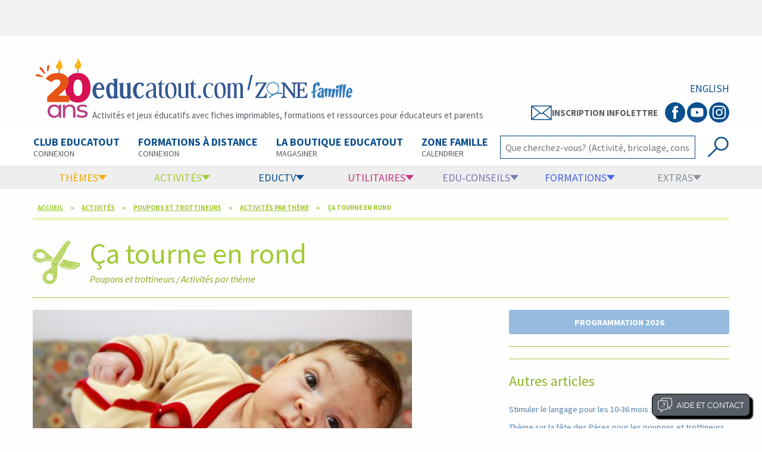

--- FILE ---
content_type: text/html; charset=Windows-1252
request_url: https://www.educatout.com/activites/poupons-trottineurs/activites-par-theme/ca-tourne-en-rond.htm
body_size: 108479
content:

<!doctype html>
<html class="no-js" lang="fr">
<head><title>
	Ça tourne en rond | Educatout
</title><meta property="og:url" content="https://www.educatout.com/activites/poupons-trottineurs/activites-par-theme/ca-tourne-en-rond.htm" /><meta property="og:type" content="article" /><meta property="og:title" content="Ça tourne en rond | Educatout" /><meta property="og:description" content="Programmation pour les poupons et les trottineurs" /><meta property="og:image" content="https://www.educatout.com/images/Ca-tourne-en-rond-FB.jpg" /><meta property="og:site_name" content="Educatout" /><meta name="description" content="Programmation pour les poupons et les trottineurs" /><meta name="keywords" content="poupons, trottineurs, programmation, activités" /><meta name="Robots" content="All" /><meta name="Revisit-after" content="30 days" /><meta http-equiv="Content-language" content="fr" /><meta http-equiv="Content-Type" content="text/html; charset=iso-8859-1" /><meta name="rating" content="General" /><meta name="distribution" content="Global" /><meta name="Date-Creation-yyyymmdd" content="20070901" /><meta name="Date-Revision-yyyymmdd" content="20070901" /><meta name="Expires" content="never" /><meta name="Coverage" content="canada" /><meta name="ABSTRACT" content="Educatout.com" /><meta name="page-topic" content="Educatout.com" /><meta name="audience" content="All" /><meta name="audience" content="All" /><meta http-equiv="X-UA-Compatible" content="ie=edge" /><meta name="viewport" content="width=device-width, initial-scale=1.0" /><meta name="facebook-domain-verification" content="wn5atqa9gkcsyhzkl7x23tguxi2nkj" /><link rel="stylesheet" href="/css/foundation.css" type="text/css" media="screen" /><link rel="stylesheet" href="/css/new2.css?v=2026115155558" type="text/css" media="screen" /><link rel="stylesheet" href="/css/new3.css?v=2026115155558" type="text/css" media="screen" /><link rel="stylesheet" href="/css/new2print.css?v=2026115155558" type="text/css" media="print" /><link rel="canonical" href="https://www.educatout.com/activites/poupons-trottineurs/activites-par-theme/ca-tourne-en-rond.htm" /><script type="application/ld+json">
{
  "@context": "http://schema.org",
  "@type": "NewsArticle",
  "mainEntityOfPage": {
    "@type": "WebPage",
    "@id": "https://www.educatout.com/activites/poupons-trottineurs/activites-par-theme/ca-tourne-en-rond.htm"
  },
  "headline": "Ça tourne en rond",
  "image": {
    "@type": "ImageObject",
    "url": "https://www.educatout.com/images/Ca-tourne-en-rond-FB.jpg",
    "height": 500,
    "width": 949
  },
  "datePublished": "2018-06-27T12:49:10-05:00",
  "dateModified": "2020-04-02T22:39:22-05:00",
  "author": {
  "@type": "Person",
    "name": "Chantal Millette"
  },
   "publisher": {
    "@type": "Organization",
    "name": "Educatout",
    "logo": {
      "@type": "ImageObject",
      "url": "https://www.educatout.com/images/logo_educatout.png",
      "width": 239,
      "height": 31
    }
  },
  "description": "Programmation pour les poupons et les trottineurs"
}
</script><script type="application/ld+json">{"@context": "http://schema.org",
 "@type": "BreadcrumbList",
 "itemListElement":
[
{
"@type": "ListItem",
"position": 1,
"item":
{
"@id": "https://www.educatout.com/index.html",
"name": "Accueil"
}
},{
"@type": "ListItem",
"position": 2,
"item":
{
"@id": "https://www.educatout.com/activites/index.html",
"name": "Activités"
}
},{
"@type": "ListItem",
"position": 3,
"item":
{
"@id": "https://www.educatout.com/activites/poupons-trottineurs/index.html",
"name": "Poupons et trottineurs"
}
},{
"@type": "ListItem",
"position": 4,
"item":
{
"@id": "https://www.educatout.com/activites/poupons-trottineurs/index.html#69",
"name": "Activités par thème"
}
},{
"@type": "ListItem",
"position": 5,
"item":
{
"@id": "https://www.educatout.com/activites/poupons-trottineurs/activites-par-theme/ca-tourne-en-rond.htm",
"name": "Ça tourne en rond"
}
}]}</script>




<script>
    window.axeptioSettings = {
        clientId: "669a6d6eed8a094660ba565a",
        cookiesVersion: "educatout-fr-EU",
        googleConsentMode: {
            default: {
                analytics_storage: "denied",
                ad_storage: "denied",
                ad_user_data: "denied",
                ad_personalization: "denied",
                wait_for_update: 500
            }
        }
    };

    (function (d, s) {
        var t = d.getElementsByTagName(s)[0], e = d.createElement(s);
        e.async = true; e.src = "//static.axept.io/tcf/sdk.js"; e.type = "module";
        t.parentNode.insertBefore(e, t);
    })(document, "script");



    void 0 === window._axcb && (window._axcb = []);
    window._axcb.push(function (axeptio) {
        axeptio.on("ready", function (choices) {
            loadPubTag();
            loadGoogleAnalyticsTag();
        });
        axeptio.on("cookies:complete", function (choices) {
            
            

            //if (choices.google_analytics) {
                //loadGoogleAnalyticsTag();
            //}
            if (choices.facebook_pixel) {
                loadFacebookPixelTag();
            }
            if (choices.pinterest) {
                loadpinterestTag();
            }

        
        });
    });


    
</script>

<script>
    function loadPubTag() {

        const tp = document.getElementsByTagName("script")[0];
        const ep = document.createElement("script");
        ep.async = true;
        ep.src = "https://storage.googleapis.com/fuel_modules/modules/FD_HB/671057/Fuel_id_671057.js";
        tp.parentNode.insertBefore(ep, tp);

    }
    function loadGoogleAnalyticsTag() {
        const t = document.getElementsByTagName("script")[0];
        const e = document.createElement("script");
        e.async = true;
        e.src = "https://www.googletagmanager.com/gtag/js?id=G-87G6JPBJ4Y";
        t.parentNode.insertBefore(e, t);

        window.dataLayer = window.dataLayer || [];
        function gtag() { dataLayer.push(arguments); }
        gtag('js', new Date());

        gtag('config', 'G-87G6JPBJ4Y');
    }

    function loadFacebookPixelTag() {
        !function (f, b, e, v, n, t, s) {
            if (f.fbq) return; n = f.fbq = function () {
                n.callMethod ?
                n.callMethod.apply(n, arguments) : n.queue.push(arguments)
            };
            if (!f._fbq) f._fbq = n; n.push = n; n.loaded = !0; n.version = '2.0';
            n.queue = []; t = b.createElement(e); t.async = !0;
            t.src = v; s = b.getElementsByTagName(e)[0];
            s.parentNode.insertBefore(t, s)
        }(window, document, 'script',
    'https://connect.facebook.net/en_US/fbevents.js');
        fbq('init', '530666030826150');
        fbq('track', 'PageView');
    }

    function loadpinterestTag() {

        !function (e) {
            if (!window.pintrk) {
                window.pintrk = function () {
                    window.pintrk.queue.push(Array.prototype.slice.call(arguments))
                }; var
                  n = window.pintrk; n.queue = [], n.version = "3.0"; var
                  t = document.createElement("script"); t.async = !0, t.src = e; var
                  r = document.getElementsByTagName("script")[0];
                r.parentNode.insertBefore(t, r)
            }
        }("https://s.pinimg.com/ct/core.js");
        pintrk('load', '2612996145480', { em: '<user_email_address>' });
        pintrk('page');

        pintrk('track', 'pagevisit');

    }
</script>



</head>
<body>
<div id="Opp1"></div>
<div id="fb-root"></div>

<div class="off-canvas-wrapper">
<div class="off-canvas-wrapper-inner" data-off-canvas-wrapper>
<div class="off-canvas position-left hide-for-print" id="offCanvas" data-off-canvas>
<ul class="menu align-center nav-off-admin menu-conn">
    <li><a href="/index.html" class="bt-accueil"><img src="/images/ico_home.svg" alt="Acccueil" width="30" style="margin-right:0px;" /></a></li>
    <li><a href="https://www.educatout.com/membres/Default.aspx" target="_blank" class="bt-connex"><img src="/images/Icon-connexion-club.svg" alt="Connexion au Club" width="25" /> Connexion au Club </a></li>
</ul>
<ul class="vertical menu nav-off" data-accordion-menu>
<li>
    <a href="https://www.educatout.com/membres/Default.aspx" class="bt-formations"> Club educatout</a>
    <ul class="vertical menu formations">
        <li><a href="https://www.educatout.com/membres/Default.aspx" target="_blank">Connexion au Club </a></li>
        <li><a href="https://www.educatout.com/catalog/categorie-abonnement-au-club-educatout_i-50.php" target="_blank">Abonnement ou renouvellement </a></li>
        <li><a href="https://www.educatout.com/catalog/invite_p.php" target="_blank">Invitez un ami et gagnez des $ educatout</a></li>
        <li><a href="https://www.educatout.com/catalog/password_forgotten.php" target="_blank">Mot de passe oublié</a></li>
        <li><a href="https://www.educatout.com/membres/index.html" target="_blank">Informations complémentaires</a></li>
    </ul>
</li>
<li><a href="/activites/themes/index.html" class="bt-themes">Thèmes</a>
<ul class="vertical menu themes">
<li><a id="mobilnksemaine" href="https://www.educatout.com/activites/themes/la-boulangerie.htm">Thème de la semaine</a></li>
<li><a href="/activites/themes/index.html">Voir tous les thèmes</a></li>
<li><a href="/theme-activites/programmation.htm">Programmation 2026</a></li>
<li><a href="/membres/index.html">Club Educatout</a></li>
</ul>
</li>
<li><a href="/formation/formations.htm" class="bt-formations">Formations</a>
<ul class="vertical menu formations">
<li><a href="https://www.educatout.com/formation-en-ligne/" target="_blank">Connexion plateforme de formation</a></li>
<li><a href="/formation/formations.htm">Informations générales</a></li>
<li><a href="/formation/formations.htm#obligatoire">Formation obligatoire (45 heures pour RSGE)</a></li>
<li><a href="/formation/formations.htm#formation1">Formation de 12 heures pour assistant(e) - RSGE</a></li>
<li><a href="/formation/formations.htm#perfectionnement">Perfectionnement continu</a></li>
<li><a href="/formation/formations.htm#obligatoire">Développement de l'enfant pour RSGE et assistante</a></li>
<li><a href="https://www.educatout.com/zone-formation/" target="_blank">Zone interactive pour formation par la poste</a></li>
</ul>
</li>
<li>
    <a href="https://www.educatout.com/membres/Default.aspx" class="bt-formations">Boutique en ligne</a>
    <ul class="vertical menu formations">
        <li><a href="https://www.educatout.com/catalog/categorie-club-educatout_i-50.php" target="_blank">Club educatout</a></li>
        <li><a href="https://www.educatout.com/catalog/categorie-formations-a-distance_i-189.php" target="_blank">Formations </a></li>
        <li><a href="https://www.educatout.com/catalog/categorie-plastifications_i-161.php">Plastifications</a></li>
        <li><a href="https://www.educatout.com/catalog/categorie-agendas_i-101.php">Agendas</a></li>
        <li><a href="https://www.educatout.com/catalog/categorie-bricolage_i-78.php">Bricolage</a></li>
        <li><a href="https://www.educatout.com/catalog/categorie-amenagement_i-26.php">Aménagement</a></li>
        <li><a href="https://www.educatout.com/catalog/categorie-jeux-educatifs_i-202.php">Jeux éducatifs</a></li>
        <li><a href="https://www.educatout.com/catalog/categorie-promotions_i-157.php">Promotions</a></li>
    </ul>
</li>


<li><a href="/activites/index.html" class="bt-activites">Activités</a>
<ul class="vertical menu activites">
<li><a href="/activites/poupons-trottineurs/index.html">Poupons et trottineurs</a></li>
<li><a href="/activites/diversite-inclusion/index.html">Diversité et inclusion</a></li>
<li><a href="/activites/les-boites-activites/index.html">Les boites d'activités</a></li>
<li><a href="/activites/education-par-la-nature/index.html">Éducation par la nature</a></li>
<li><a href="/activites/sciences/index.html">Sciences</a></li>
<li><a href="/activites/eveil-aux-maths/index.html">Éveil aux maths</a></li>
<li><a href="/activites/bricolages/index.html">Bricolages</a></li>
<li><a href="/activites/yoga/index.html">Yoga</a></li>
<li><a href="/activites/crea-recettes/index.html">Créa-recettes</a></li>
<li><a href="/activites/stimulation-langage/index.html">Stimulation du langage</a></li>
<li><a href="/eductv/chaine/comptines.html">Comptines et chansons</a></li>
<li><a href="/activites/complementaires/index.html">Complémentaires</a></li>
</ul>
</li>
<li><a href="/utilitaires/index.html" class="bt-utilitaires">Utilitaires</a>
<ul class="vertical menu utilitaires">
<li><a href="/divers/demarrer-son-service-de-garde-en-milieu-familial--prive-ou-subventionne.htm">Démarrer un service de garde</a></li>
<li><a href="/utilitaires/experiences-cles/index.html">Expériences clés</a></li>
<li><a href="/utilitaires/trucs-et-astuces/index.html">Trucs et astuces</a></li>
<li><a href="/utilitaires/outils-educatifs/index.html">Outils éducatifs</a></li>
<li><a href="/utilitaires/sieste-repos/index.html">Sieste et repos</a></li>
<li><a href="/utilitaires/amenagement-decoration/index.html">Aménagement et déco</a></li>
<li><a href="https://www.educatout.com/catalog/categorie-agendas_i-101.php">Agendas de communication</a></li>

</ul></li>

<li><a href="/edu-conseils/index.html" class="bt-edu-conseil">Edu-conseils</a>
<ul class="vertical menu educonseil">
<li><a href="/edu-conseils/cheminement-professionnel/index.html">Cheminement professionnel</a></li>
<li><a href="/edu-conseils/poupons-trottineurs/index.html">Poupons et trottineurs</a></li>
<li><a href="/edu-conseils/sexualite-pnl/index.html">Sexualité</a></li>
<li><a href="/edu-conseils/ergotherapie/index.html">Ergothérapie</a></li>
<li><a href="/edu-conseils/sante-hygiene/index.html">Santé et hygiène</a></li>
<li><a href="/edu-conseils/alimentation/index.html">Alimentation et nutrition</a></li>
<li><a href="/edu-conseils/psychologie/index.html">Psychologie</a></li>
<li><a href="/edu-conseils/discipline-positive/index.html">Discipline positive</a></li>
<li><a href="/edu-conseils/strategie-apprentissages/index.html">Stratégies apprentissage</a></li>
<li><a href="/edu-conseils/preparation-ecole/index.html">Préparation à l'école</a></li>
<li><a href="/edu-conseils/coaching-pedagogique/index.html">Coaching p&eacute;dagogique</a></li>
<li><a href="/edu-conseils/stimulation-du-langage/index.html">Stimulation du langage</a></li>
<li><a href="/besoins-particuliers/index.html">Besoins particuliers</a></li>
</ul></li>
<li><a href="/divers/eductv.htm" class="bt-educ-tv" target="_blank">EducTV</a>
<ul class="vertical menu extras">
<li><a href="/eductv/chaine/strategies-educatives.html">Stratégies éducatives</a></li>
<li><a href="/eductv/chaine/educatout-au-micro-podcast.html">Podcasts</a></li>
<li><a href="/eductv/chaine/brico-jeux.html" >Brico-jeux</a></li>
<li><a href="/eductv/chaine/comptines.html">Comptines</a></li>
<li><a href="/eductv/chaine/extras.html" >Extras</a></li>
<li><a href="/divers/eductv.htm" >Voir les vidéos</a></li>
</ul>
</li>

<li><a href="/zone-interactive/index.html" class="bt-extras">Extras</a>
<ul class="vertical menu extras">
<li><a href="/zone-interactive/index.html">Fond d'écran et calendrier</a></li>
</ul></li>
</ul>
<ul class="vertical menu nav-off-sites">
<li><a href="https://www.poni.ca" target="_blank">Poni.ca</a></li>
<li><a href="https://www.educatall.com/" target="_blank">Educatall</a></li>
</ul>
<ul class="vertical menu nav-off-admin">
<li><a href="https://www.educatout.com/Infolettre.aspx" target="_blank">Infolettre</a></li>
<li><a href="/divers/qui-nous-sommes-nous.htm">Qui sommes-nous?</a></li>
<li><a href="/divers/qui-nous-sommes-nous.htm">Nous joindre</a></li>
<li><a href="/divers/support_technique.htm">Assistance</a></li>
</ul>
<ul class="menu align-center nav-off-admin menu-social">
<li>
    <span class="badge btn-social btn-social-fb">
        <a href="https://www.facebook.com/educatout" target="_blank">
            <svg viewBox="0 0 512 512" preserveAspectRatio="xMidYMid meet" width="32" height="32">
                <path d="M211.9 197.4h-36.7v59.9h36.7V433.1h70.5V256.5h49.2l5.2-59.1h-54.4c0 0 0-22.1 0-33.7 0-13.9 2.8-19.5 16.3-19.5 10.9 0 38.2 0 38.2 0V82.9c0 0-40.2 0-48.8 0 -52.5 0-76.1 23.1-76.1 67.3C211.9 188.8 211.9 197.4 211.9 197.4z"></path>
            </svg>
        </a>
    </span>
</li>
<li>
    <span class="badge btn-social btn-social-you">
        <a href="https://www.youtube.com/user/educatoutvideo/featured" target="_blank">
            <svg viewBox="0 0 512 512" preserveAspectRatio="xMidYMid meet" width="32" height="32">
                <path d="M422.6 193.6c-5.3-45.3-23.3-51.6-59-54 -50.8-3.5-164.3-3.5-215.1 0 -35.7 2.4-53.7 8.7-59 54 -4 33.6-4 91.1 0 124.8 5.3 45.3 23.3 51.6 59 54 50.9 3.5 164.3 3.5 215.1 0 35.7-2.4 53.7-8.7 59-54C426.6 284.8 426.6 227.3 422.6 193.6zM222.2 303.4v-94.6l90.7 47.3L222.2 303.4z"></path>
            </svg>
        </a>
    </span>
</li>
<li>
    <span class="badge btn-social btn-social-int">
        <a href="https://www.instagram.com/educatout/" target="_blank">
            <svg viewBox="0 0 512 512" preserveAspectRatio="xMidYMid meet" width="32" height="32">
                <path d="M256 109.3c47.8 0 53.4 0.2 72.3 1 17.4 0.8 26.9 3.7 33.2 6.2 8.4 3.2 14.3 7.1 20.6 13.4 6.3 6.3 10.1 12.2 13.4 20.6 2.5 6.3 5.4 15.8 6.2 33.2 0.9 18.9 1 24.5 1 72.3s-0.2 53.4-1 72.3c-0.8 17.4-3.7 26.9-6.2 33.2 -3.2 8.4-7.1 14.3-13.4 20.6 -6.3 6.3-12.2 10.1-20.6 13.4 -6.3 2.5-15.8 5.4-33.2 6.2 -18.9 0.9-24.5 1-72.3 1s-53.4-0.2-72.3-1c-17.4-0.8-26.9-3.7-33.2-6.2 -8.4-3.2-14.3-7.1-20.6-13.4 -6.3-6.3-10.1-12.2-13.4-20.6 -2.5-6.3-5.4-15.8-6.2-33.2 -0.9-18.9-1-24.5-1-72.3s0.2-53.4 1-72.3c0.8-17.4 3.7-26.9 6.2-33.2 3.2-8.4 7.1-14.3 13.4-20.6 6.3-6.3 12.2-10.1 20.6-13.4 6.3-2.5 15.8-5.4 33.2-6.2C202.6 109.5 208.2 109.3 256 109.3M256 77.1c-48.6 0-54.7 0.2-73.8 1.1 -19 0.9-32.1 3.9-43.4 8.3 -11.8 4.6-21.7 10.7-31.7 20.6 -9.9 9.9-16.1 19.9-20.6 31.7 -4.4 11.4-7.4 24.4-8.3 43.4 -0.9 19.1-1.1 25.2-1.1 73.8 0 48.6 0.2 54.7 1.1 73.8 0.9 19 3.9 32.1 8.3 43.4 4.6 11.8 10.7 21.7 20.6 31.7 9.9 9.9 19.9 16.1 31.7 20.6 11.4 4.4 24.4 7.4 43.4 8.3 19.1 0.9 25.2 1.1 73.8 1.1s54.7-0.2 73.8-1.1c19-0.9 32.1-3.9 43.4-8.3 11.8-4.6 21.7-10.7 31.7-20.6 9.9-9.9 16.1-19.9 20.6-31.7 4.4-11.4 7.4-24.4 8.3-43.4 0.9-19.1 1.1-25.2 1.1-73.8s-0.2-54.7-1.1-73.8c-0.9-19-3.9-32.1-8.3-43.4 -4.6-11.8-10.7-21.7-20.6-31.7 -9.9-9.9-19.9-16.1-31.7-20.6 -11.4-4.4-24.4-7.4-43.4-8.3C310.7 77.3 304.6 77.1 256 77.1L256 77.1z"></path>
                <path d="M256 164.1c-50.7 0-91.9 41.1-91.9 91.9s41.1 91.9 91.9 91.9 91.9-41.1 91.9-91.9S306.7 164.1 256 164.1zM256 315.6c-32.9 0-59.6-26.7-59.6-59.6s26.7-59.6 59.6-59.6 59.6 26.7 59.6 59.6S288.9 315.6 256 315.6z"></path>
                <circle cx="351.5" cy="160.5" r="21.5"></circle>
            </svg>
        </a>
    </span>
</li>
</ul>
</div> <!-- Fermeture off-canvas left -->
<div class="off-canvas-content" data-off-canvas-content>
<!-- Contenu site --->
<!-- affichage nav mobile -->
<div style="height:100px;" class="hide-for-large hide-for-print" "></div>
<div class="bande-top hide-for-large hide-for-print">

<div class="bande-top-hb" >
<a href="#" data-toggle="offCanvas"><img src="/images/menu_hamb3.svg"" alt="menu" width="33" style="width:33px !important; max-width:none;" /></a>
</div>
<div class="bande-top-logo-main">
    <div class="bande-top-logo-main-flex">
<a href="/index.html"><img src="/images/logo-educatout-new3.svg" width="150" alt="Educatout"></a>
    <span> / </span>
        <a href="/zonefamille/index.html"><svg xmlns="http://www.w3.org/2000/svg" version="1.1" viewBox="10 -12 208.64 64.27">
  <defs>
    <style>
      .zflst0 {
        fill: #347cc0;
      }

      .zflst1 {
        fill: none;
        stroke: #347cc0;
        stroke-miterlimit: 10;
        stroke-width: 2px;
      }

      .zflst2 {
        fill: #305590;
      }
    </style>
  </defs>
  <g>
    <path class="zflst0" d="M133.17,21.58c-.5.23-1.11.54-1.86.95-.7.36-1.23.63-1.59.81.11-1.22.17-2.17.17-2.87,0-.61-.04-1.07-.12-1.39-.08-.32-.22-.47-.42-.47-.07,0-.15.02-.24.07-.27.14-.54.35-.79.66-.26.3-.51.74-.74,1.3-.24.56-.47,1.32-.69,2.28-.23.96-.42,2.09-.57,3.39-.07.47-.12.92-.15,1.33-.03.42-.07.95-.12,1.6-.07.79-.11,1.37-.14,1.76,1.73-.38,2.92-.62,3.55-.71l-.2,1.69c-.14.05-.53.15-1.18.3-1.01.27-1.78.48-2.3.64-.05.83-.07,1.61-.07,2.33,0,.65.01,1.22.03,1.69.02.47.07,1.35.14,2.63.09,1.55.16,2.84.2,3.85-.25.02-.57.1-.98.22-.41.12-.93.32-1.59.59-.54.2-.96.35-1.25.46-.29.1-.53.16-.71.19-.02-.54-.03-1.1-.03-1.69-.05-1.6-.07-2.79-.08-3.58-.01-.79-.02-1.55-.02-2.3v-1.49c.02-.7.03-1.24.03-1.62-.61.2-1.2.43-1.79.69-.59.26-1.06.49-1.42.69l.24-2.5c.36-.14.81-.29,1.35-.47.54-.18,1.1-.35,1.69-.51.09-1.24.16-2.94.2-5.1.04-2.61.15-4.46.3-5.54.25-1.58,1.07-2.89,2.47-3.93,1.4-1.05,3.26-1.92,5.61-2.62.56-.16,1.07-.24,1.52-.24.65,0,1.17.16,1.55.49.38.33.67.78.86,1.35.19.57.32,1.21.37,1.91.06.7.11,1.54.15,2.53v.17c-.43.07-.89.21-1.38.44Z"/>
    <path class="zflst0" d="M138.08,44.44c-.04-.21-.09-.58-.15-1.1-.06-.52-.1-1.09-.12-1.71-.49.66-1.04,1.18-1.65,1.55s-1.25.56-1.92.56c-.88,0-1.71-.31-2.49-.94-.7-.57-1.2-1.14-1.49-1.71-.29-.58-.44-1.2-.44-1.86,0-.62.16-1.49.47-2.61.33-1.15.86-1.99,1.58-2.53.72-.54,1.66-.96,2.81-1.27.96-.25,1.77-.66,2.44-1.23.67-.57,1.06-1.15,1.16-1.76.1-.55.15-1.01.15-1.41,0-.86-.21-1.29-.64-1.29-.21,0-.46.12-.75.35-.28.23-.56.54-.83.91-.27.37-.51.77-.7,1.2-.2.43-.32.83-.38,1.2l-3.89-1.17c.62-1.48,1.41-2.61,2.36-3.37.95-.76,2.01-1.14,3.18-1.14.62,0,1.27.11,1.93.32,1.25.45,2.16,1.02,2.74,1.73.58.7.86,1.7.86,2.99,0,.72-.09,1.56-.26,2.52-.2,1.15-.29,2.42-.29,3.81,0,1.21.07,2.41.22,3.62s.33,2.24.54,3.12l-4.42,1.23ZM136.79,33.77c-.45.28-.88.64-1.29,1.07-.41.43-.74.9-.98,1.42-.24.52-.37,1.04-.37,1.57,0,.22.02.42.06.61.12.55.29.95.53,1.21s.49.4.76.4c.49,0,.98-.31,1.46-.94.27-.37.46-.86.57-1.46.11-.6.19-1.39.25-2.34.08-1,.16-1.69.23-2.08-.37.08-.78.26-1.23.54Z"/>
    <path class="zflst0" d="M162.64,32.76c-.27,1.19-.64,2.77-1.11,4.74-.29,1.15-.55,2.21-.78,3.16s-.4,1.72-.51,2.28l-4.6.82c.45-1.85.84-3.74,1.19-5.66.34-1.92.65-3.79.92-5.61l.15-1.05c.04-.21.06-.41.06-.59,0-.43-.14-.64-.41-.64-.39,0-1.11.5-2.17,1.49-.08.7-.19,1.76-.32,3.16-.18,1.66-.33,3.03-.45,4.1-.13,1.07-.27,2-.42,2.78l-4.04.67c.12-.86.22-1.81.31-2.87.09-1.05.16-2.02.22-2.91.06-.89.11-1.77.15-2.65.04-.88.06-1.61.06-2.2,0-.62-.02-1.07-.06-1.35-.06-.47-.22-.7-.47-.7-.23,0-.53.15-.88.45-.35.3-.76.74-1.23,1.3-.02.45-.06,1.46-.12,3.03-.06,1.57-.1,3.89-.12,6.95l-3.54.64-1.32-15.19c.12-.04.34-.11.66-.22.32-.11.73-.23,1.23-.37.5-.14,1.08-.27,1.76-.4.67-.13,1.34-.22,2.01-.28-.16,1.27-.29,2.61-.41,4.01l.18-.18c1.07-1.09,1.96-1.91,2.65-2.46.69-.55,1.36-.82,2.01-.82.04,0,.09,0,.15.03h.12c1.42.2,2.14,1.1,2.14,2.72v.35c-.02.2-.03.32-.03.38,1.09-.78,2.13-1.42,3.1-1.93.98-.51,1.8-.83,2.46-.97.18-.04.33-.06.47-.06.51,0,.91.19,1.21.57.3.38.45.95.45,1.71,0,.29-.03.62-.09.97-.1.64-.28,1.56-.56,2.75Z"/>
    <path class="zflst0" d="M169.44,29.83c-.24,1.23-.48,2.56-.72,3.98s-.45,2.87-.66,4.35c-.2,1.47-.38,2.69-.51,3.64l-3.01,1.08c0-.1,0-.36.03-.79v-.97c0-.86-.03-2.34-.09-4.45-.08-2.24-.12-3.9-.12-4.98,0-1.31.04-2.38.12-3.22l5.65-1.58c-.22.72-.44,1.7-.69,2.93ZM170.75,22.75c0,.82-.4,1.57-1.2,2.25-.49.41-1.03.73-1.64.97-.61.23-1.16.35-1.67.35-.62,0-1.07-.17-1.35-.5-.31-.43-.47-.88-.47-1.35,0-.55.2-1.12.61-1.73.45-.66,1-1.16,1.64-1.49.64-.33,1.28-.5,1.9-.5s1.14.16,1.49.47c.45.39.67.9.67,1.52Z"/>
    <path class="zflst0" d="M176.57,22.63c-.37,1.8-.74,3.8-1.11,6.02-.37,2.22-.71,4.58-1.02,7.08-.31,2.51-.57,4.91-.76,7.22l-2.75,1.17c-.1-1.85-.15-4.01-.15-6.47s.05-5.28.15-8.24c.1-2.96.23-6.02.41-9.18l6.29-1.9c-.33,1.07-.68,2.51-1.05,4.3Z"/>
    <path class="zflst0" d="M183.04,22.63c-.37,1.8-.74,3.8-1.11,6.02-.37,2.22-.71,4.58-1.02,7.08-.31,2.51-.57,4.91-.76,7.22l-2.75,1.17c-.1-1.85-.15-4.01-.15-6.47s.05-5.28.15-8.24c.1-2.96.23-6.02.41-9.18l6.29-1.9c-.33,1.07-.68,2.51-1.05,4.3Z"/>
    <path class="zflst0" d="M192.95,41.54c-.32.41-.71.8-1.16,1.16-.45.36-.98.65-1.58.86-.61.21-1.29.32-2.05.32l-.23-.03h-.29c-1.27-.08-2.29-.67-3.06-1.77-.77-1.1-1.16-2.65-1.16-4.64,0-.98.1-2.02.29-3.13.18-1.05.38-1.99.61-2.8.23-.81.56-1.58.97-2.31.41-.73.94-1.4,1.58-1.99.64-.59,1.42-1.09,2.34-1.48.62-.27,1.23-.41,1.81-.41,1.19,0,2.16.53,2.91,1.6.75,1.06,1.13,2.51,1.13,4.35,0,1.09-.15,2.25-.44,3.48-.43.08-1.14.16-2.14.23-1.27.12-2.29.26-3.07.42-.78.17-1.42.43-1.9.8-.08.47-.12.92-.12,1.35,0,.76.11,1.38.34,1.86.22.48.5.76.83.83h.12c.29,0,.61-.24.95-.73.34-.49.72-1.13,1.13-1.93.04-.08.1-.19.18-.35l2.99,2.9c-.33.53-.66,1-.98,1.41ZM191.27,30.83c0-.78-.09-1.46-.26-2.03-.18-.58-.41-.86-.7-.86h-.09s-.07.03-.09.03c-.23.08-.48.31-.75.69-.26.38-.51.84-.73,1.39-.22.55-.41,1.12-.57,1.73-.16.61-.26,1.16-.32,1.67l3.37-.91c.1-.53.15-1.09.15-1.7Z"/>
  </g>
  <g>
    <path class="zflst2" d="M35.91,35.39l-.58,8.84H14.39l-.21-.71,15.85-26.1h-6.63c-3.79,0-5.71,1.04-7.13,5.46l-1.38-.08.5-7.46h20.1l.29.71-15.85,26.1h5.34c5.92,0,6.88-1.42,9.26-6.92l1.38.17Z"/>
    <path class="zflst2" d="M86.16,44.4l-17.43-23.44v17.76c0,1.63.5,2.54,1.33,3.09.71.46,1.63.75,2.67.88v1.54h-10.67v-1.54c.88-.12,1.67-.33,2.38-.71.96-.5,1.63-1.5,1.63-3.25v-17.01c0-2.88-1.13-4.5-3.79-4.88v-1.5h7.09l16.18,21.18v-15.68c0-1.63-.5-2.54-1.33-3.09-.71-.46-1.63-.75-2.67-.88v-1.54h10.68v1.54c-.88.12-1.67.33-2.38.71-.96.5-1.63,1.5-1.63,3.25v23.56h-2.04Z"/>
    <path class="zflst2" d="M89.54,42.52c.58-.04,2-.08,2.46-.25.83-.25,1.13-.88,1.13-2.08v-20.81c0-1.25-.33-1.83-1.13-2.09-.37-.12-1.5-.17-2.46-.25v-1.71h20.56v6.96h-1.5c-1.04-4-2.46-4.88-6.09-4.88h-5.05v10.84h4.17c1.25,0,1.83-.33,2.08-1.13.13-.38.17-1.5.25-2.46h1.71v9.26h-1.71c-.04-.58-.08-2-.25-2.46-.25-.83-.88-1.13-2.08-1.13h-4.17v11.8h5.59c4.09,0,5.46-1.83,7.05-6.59l1.33.17-.54,8.51h-21.35v-1.71Z"/>
  </g>
  <path class="zflst1" d="M64.86,36.21c-8.43-2.3-17.35.37-24.86,7.7"/>
  <path class="zflst0" d="M57.05,19.16c-.2-.35-.43-.69-.69-1.01-1.11-1.32-2.62-2.16-4.26-2.65-2.4-1.61-5.57-1.82-8.21-.66-.37.17-.73.36-1.06.58-.42.06-.84.15-1.25.28-3.24,1-5.38,4-6.12,7.22-.4,1.75-.51,3.65.03,5.39.21.67.5,1.32.84,1.94.02.06.04.13.07.19.02.12.05.23.07.35.79,3.33,3.63,5.68,6.77,6.69,1.71.55,3.55.79,5.31.36.52-.13,1.04-.3,1.55-.51.5-.1,1-.24,1.48-.41,0,0,.02,0,.03,0,1.34-.21,2.58-.72,3.45-1.86.29-.21.56-.44.81-.71.73-.76,1.26-1.64,1.63-2.59.21-.46.39-.94.53-1.43.41-1.5.47-3.06.24-4.58.11-.64.18-1.27.21-1.91.09-1.73-.17-3.41-1.43-4.66ZM54.95,34.5c-.26.23-.52.44-.79.63-.35.2-.72.36-1.1.5,1.17-.86,2.21-1.9,3.04-3.09-.33.69-.71,1.34-1.15,1.95ZM57.7,26.59c-.02.1-.04.19-.06.29.02-.53.02-1.05,0-1.56-.03-.62-.15-1.2-.32-1.76,0-.01,0-.02,0-.03.14.42.26.84.37,1.27.03.2.05.4.07.6,0,.4-.02.8-.05,1.2ZM45.38,37.01c-.3-.08-.6-.17-.89-.29.49.11.99.19,1.49.23.19.01.37.02.56.03-.39.03-.77.04-1.16.02ZM56.95,24.46c0,.13.09.19.19.2.05.29.08.59.08.89.04,1.37-.05,2.85-.47,4.18-.29.72-.63,1.41-1.02,2.06-.65.93-1.48,1.74-2.38,2.42-1.24.95-2.63,1.72-4.11,2.22-.45.06-.91.1-1.36.12-2.08-.18-4.16-.69-6.01-1.62-.42-.44-.81-.9-1.24-1.33-.56-.57-1.14-1.12-1.7-1.68-.83-.83-1.6-1.71-2.15-2.73-.04-.26-.08-.51-.11-.77.05-1.08.27-2.15.56-3.19.44-1.61.91-3.39,1.89-4.76.95-1.34,2.46-2.31,3.82-3.17.97-.62,1.99-1.11,3.08-1.33.28,0,.56.02.85.05.05,0,.1,0,.13-.03.04,0,.08.01.12.02,1.62.28,3.4.53,4.81,1.43,1.34.85,2.45,2.19,3.42,3.43.69.87,1.23,1.79,1.55,2.8.03.26.04.53.04.79ZM37.04,30.37c.47.66,1.02,1.27,1.61,1.85.61.61,1.25,1.21,1.85,1.83.07.07.13.14.2.21-.12-.07-.23-.15-.34-.23-1.36-.94-2.52-2.18-3.3-3.63,0-.02,0-.03-.01-.05ZM51.2,36.13c-.07.01-.14.03-.22.04.83-.4,1.62-.88,2.36-1.43-.57.51-1.19.96-1.84,1.33-.1.02-.2.04-.3.06ZM41.01,17.6c.56-.39,1.16-.73,1.81-.99.4-.17.82-.3,1.24-.4-.47.22-.94.49-1.39.78-.95.61-1.95,1.26-2.81,2.05.24-.32.49-.64.74-.96.13-.16.26-.32.4-.48ZM38.7,19.88c.12-.16.24-.32.36-.47-.12.16-.24.31-.36.47ZM37.59,21.87c.24-.3.49-.59.74-.89-.27.51-.49,1.05-.68,1.59-.32.91-.62,1.84-.87,2.77-.06.21-.11.42-.16.63.06-.95.22-1.89.47-2.78.12-.43.27-.85.45-1.26.02-.02.03-.05.05-.07ZM36.24,27.92c-.03-.1-.06-.2-.09-.31-.07-.48-.11-.96-.13-1.44.03-.87.21-1.72.53-2.51-.33,1.39-.42,2.84-.31,4.25ZM52.76,17.23c1.33.8,2.36,2.01,3.16,3.33.03.04.05.09.08.13.17.33.32.66.45,1.01-.22-.35-.45-.69-.71-1.02-1.03-1.33-2.21-2.75-3.65-3.64-.59-.36-1.24-.63-1.92-.83.92.22,1.82.55,2.6,1.02ZM41.17,16.82c-1.36.82-2.71,1.78-3.74,2.99-.17.2-.33.41-.48.63.52-1.14,1.3-2.15,2.42-2.9.7-.47,1.46-.86,2.26-1.18-.16.15-.32.3-.47.46ZM37.91,19.89c.32-.35.66-.68,1.02-.99-.04.04-.07.08-.11.13-.69.82-1.24,1.73-1.65,2.71-.07.1-.15.19-.22.29-.36.5-.64,1.04-.85,1.6.02-.2.05-.41.08-.61.33-1.16.91-2.23,1.73-3.13ZM39.72,34.79c-.82-.73-1.48-1.58-2.02-2.51,0-.02-.02-.04-.03-.06.12.15.25.3.38.45,1.2,1.38,2.69,2.56,4.35,3.33.37.3.75.55,1.16.76-.23-.06-.46-.12-.69-.19-1.14-.36-2.22-.95-3.15-1.79ZM48.71,37.03c.1,0,.2,0,.3.01-.12.03-.24.05-.36.07-.13.01-.27.03-.4.03.16-.04.31-.08.47-.12ZM55.95,19.49c-.43-.6-.89-1.19-1.38-1.75.75.47,1.46,1.01,2.1,1.62.02.02.04.04.06.06.56,1.03.82,2.2.92,3.39-.38-1.18-.96-2.29-1.7-3.32ZM53.57,16.7c-.12-.12-.25-.23-.38-.35.86.38,1.66.89,2.35,1.53-.62-.45-1.28-.84-1.97-1.19ZM52.49,16.34s-.05.05-.07.08c-.61-.35-1.25-.63-1.91-.85.46.08.91.18,1.35.31.22.14.42.29.63.45ZM47.81,15.45c-.08,0-.15,0-.23-.01-.4-.02-.79,0-1.17.05-.13-.02-.26-.03-.4-.05.09-.01.18-.02.28-.03.51-.01,1.02,0,1.52.05ZM56.44,32.79c.38-.79.7-1.62.94-2.46.02-.05.01-.1,0-.14.15-.37.27-.76.37-1.15-.04.32-.09.63-.15.94-.1.48-.23.96-.4,1.42-.21.48-.46.94-.75,1.38ZM57.93,21.54c.11.5.15,1.01.16,1.52-.01-.14-.02-.28-.04-.41-.05-.55-.14-1.1-.28-1.63.06.17.11.34.15.52ZM48.34,14.57c.75.08,1.46.27,2.12.55-1.27-.21-2.57-.25-3.79-.18-.22.01-.44.03-.65.06-.69.04-1.38.12-2.06.26.06-.03.11-.05.17-.08,1.32-.57,2.78-.77,4.2-.62ZM44.42,37.37c.54.09,1.09.16,1.64.2.23.03.46.05.69.07-.78.01-1.56-.09-2.33-.26Z"/>
</svg></a>
</div>
</div>


</div>

<div class="bleu-edu band-btn hide-for-large hide-for-print">
<div class="row">
<div class="small-12 columns nav-mobile">
<ul class="menu simple expanded ico-nav">

<li class="login-mob"><a href="https://www.educatout.com/membres/Default.aspx" target="_blank" style="margin-right:0;padding-left:0;padding-right:0;" > Club Educatout</a></li>

<li class="signup"><a href="https://www.educatout.com/catalog/index.php?language=fr" target="_blank" style="margin-right:0;padding-left:0;padding-right:0;"> La boutique</a></li>

<li class="infolettre-mob"><a href="https://www.educatout.com/formation/formations.htm" target="_blank" style="margin-right:0;padding-left:0;padding-right:0;"> Formations</a></li>
<li class="bande-top-loup">
<a href="#"  data-toggle="recherche-mob" id="btn_recherche_mob">
    <svg version="1.1" xmlns="http://www.w3.org/2000/svg" xmlns:xlink="http://www.w3.org/1999/xlink" x="0px" y="0px"
	 viewBox="0 0 558 553" style="enable-background:new 0 0 558 553;" xml:space="preserve">
<style type="text/css">
	.loupest0{fill:white;}
</style>
<path class="loupest0" d="M6.1,546.9c4.1,4.1,9.5,6.1,14.8,6.1c5.4,0,10.7-2,14.8-6.1l209.4-209.4c34.5,27.6,76.4,41.4,118.4,41.4
	c48.5,0,97.1-18.5,134-55.4c35.8-35.8,55.5-83.4,55.5-134c0-50.6-19.7-98.2-55.5-134c-73.9-73.9-194.2-73.9-268.1,0
	c-35.8,35.8-55.5,83.4-55.5,134c0,43.6,14.6,84.9,41.5,118.4L6.1,517.2C-2.1,525.4-2.1,538.7,6.1,546.9z M259.1,293.9
	c-27.9-27.9-43.2-65-43.2-104.4c0-39.4,15.4-76.5,43.2-104.4c28.8-28.8,66.6-43.2,104.4-43.2s75.6,14.4,104.4,43.2
	c27.9,27.9,43.2,65,43.2,104.4c0,39.4-15.4,76.5-43.2,104.4C410.3,351.4,316.7,351.4,259.1,293.9z"/>
</svg>


</a>
<div class="dropdown-pane bottom " id="recherche-mob" data-dropdown>
<p>Que cherchez-vous?</p>
<form id="cse-search-box2" action="/RechercheLoc.aspx" style="margin: 0px;">
<div class="input-group">          

<input class="input-group-field input-text-recherche" type="text" name="q" value="" placeholder="Que cherchez-vous? (Activité, bricolage, conseil, etc.)">
<div class="input-group-button">
<input type="submit" name="sa" class="button" value="Chercher">
</div>                                  
</div>
</form>
</div>
</li>


</ul>
</div>
</div>
</div>
<!-- /fin affichage nav mobile -->

<!-- pub -->
<div class="top-pub hide-for-print text-center">
         <div id="Leader1"><div  class="adslot  banner"></div></div>                    
</div>
<!-- fin pub -->
<!-- tagline -->
<div class="row tagline show-for-large hide-for-print" style="margin-bottom:5px;">
<div class="large-8 medium-8 small-12 columns">
    <div class="logo-edu-container">
        <div class="logo-edu-20ans">
            <a href="/index.html">
<svg  xmlns="http://www.w3.org/2000/svg" version="1.1" viewBox="10 0 78.91 99.78">

  <defs>
    <style>
      .ans20st0 {
        fill: #d61053;
      }

      .ans20st1 {
        fill: #ba4185;
      }

      .ans20st2 {
        fill: none;
        stroke: #325692;
        stroke-linejoin: round;
      }

      .ans20st3 {
        fill-rule: evenodd;
      }

      .ans20st3, .ans20st4 {
        fill: #e65416;
      }

      .ans20st5 {
        fill: #fab617;
      }
    </style>
  </defs>
  <g>
    <path class="ans20st3" d="M14.05,37.64c.38.36,1.46.64,4.28,1.07,2.08.32,4.09.56,4.49.52,2.68-.24-2.92-3.41-6.44-3.66-.7-.03-1.52.04-1.86.17-.84.39-1.1,1.34-.47,1.91h0Z"/>
    <path class="ans20st3" d="M19.38,28.38c.29.54,1.57,2.07,2.92,3.41,3.72,3.83,5.42,4.41,3.76,1.28-1.58-3.08-4.32-6.6-5.32-6.95-.56-.19-1.49.29-1.69.88-.08.24.06.88.33,1.38Z"/>
    <path class="ans20st3" d="M28.93,26.98c-.16,1.69.11,4.11.49,4.74.57.93,1.01.34,1.69-2.2,1.01-3.67,1.12-5.38.45-6.02-.49-.46-.67-.46-1.27-.08-.79.5-1.18,1.46-1.36,3.56Z"/>
  </g>
  <g>
    <g>
      <path class="ans20st0" d="M53.14,53.49c0-12.52,7.05-19.73,16.75-19.73s16.69,7.21,16.69,19.73-7.05,19.73-16.69,19.73-16.75-7.21-16.75-19.73ZM75.79,53.49c0-7.97-2.49-10.95-5.91-10.95s-5.96,2.98-5.96,10.95,2.49,10.95,5.96,10.95,5.91-2.98,5.91-10.95Z"/>
      <path class="ans20st4" d="M58.6,63.95v8.51h-29.54v-6.72l14.2-13.28c3.03-2.82,3.47-4.55,3.47-6.12,0-2.44-1.63-3.9-4.88-3.9-2.76,0-5.26,1.25-6.77,3.69l-7.97-4.44c2.87-4.77,8.24-7.91,15.72-7.91,8.73,0,14.74,4.5,14.74,11.54,0,3.69-1.03,7.05-6.45,12.03l-7.15,6.61h14.63Z"/>
    </g>
    <g>
      <path class="ans20st1" d="M47.66,75.94v17.39h-3.02v-2.76c-1.41,1.97-3.64,2.95-6.2,2.95-5.08,0-8.79-3.58-8.79-8.89s3.71-8.86,8.79-8.86c2.46,0,4.63.92,6.07,2.79v-2.62h3.15,0ZM44.54,84.64c0-3.71-2.53-6.1-5.84-6.1s-5.87,2.39-5.87,6.1,2.53,6.13,5.87,6.13,5.84-2.43,5.84-6.13Z"/>
      <path class="ans20st1" d="M66.56,83.32v10.01h-3.15v-9.64c0-3.41-1.71-5.08-4.69-5.08-3.35,0-5.51,2-5.51,5.77v8.96h-3.15v-17.39h3.02v2.62c1.28-1.77,3.51-2.79,6.27-2.79,4.23,0,7.22,2.43,7.22,7.55h0Z"/>
      <path class="ans20st1" d="M68.06,91.49l1.31-2.49c1.48,1.05,3.84,1.8,6.1,1.8,2.92,0,4.13-.89,4.13-2.36,0-3.9-10.99-.53-10.99-7.45,0-3.12,2.79-5.22,7.25-5.22,2.26,0,4.82.59,6.33,1.58l-1.34,2.49c-1.57-1.02-3.31-1.38-5.02-1.38-2.76,0-4.1,1.02-4.1,2.39,0,4.1,11.02.75,11.02,7.51,0,3.15-2.89,5.15-7.51,5.15-2.89,0-5.74-.89-7.18-2.03h0Z"/>
    </g>
    <path class="ans20st5" d="M49.42,24.48c0,2.71-1.91,4.91-4.26,4.91s-4.78-2.25-4.26-4.91c.41-2.06,4.26-4.91,4.26-9.68,0,0,4.26,6.97,4.26,9.68Z"/>
    <line class="ans20st2" x1="45.12" y1="29.39" x2="45.12" y2="34.48"/>
    <path class="ans20st5" d="M74.24,23.77c0,2.71-1.91,4.91-4.26,4.91s-4.78-2.25-4.26-4.91c.41-2.06,4.26-4.91,4.26-9.68,0,0,4.26,6.97,4.26,9.68Z"/>
    <line class="ans20st2" x1="69.95" y1="28.68" x2="69.95" y2="33.77"/>
  </g>
</svg></a>
        </div>
        <div class="logo-edu">
            <div class="logo-edu-main"><a href="/index.html">
        <svg xmlns="http://www.w3.org/2000/svg" version="1.1" viewBox="15 0 240 50.87" style="width:260px; height:auto;">
  <defs>
    <style>
      .logedst0 {
        fill: #325793;
      }
    </style>
  </defs>
  <path class="logedst0" d="M20.68,34.28c.12,3.45.69,11.05,5.48,11.05,2.08,0,3.98-1.78,5.03-3.45l2,.97c-2.16,3.54-4.71,5.03-8.81,5.03-6.34,0-9.05-6.38-9.05-11.86,0-5.98,3.21-13.2,10.12-13.2,3.62,0,6.06,2.52,7.27,5.72.73,1.82.97,3.78.97,5.72h-13.01s0,.02,0,.02ZM25.68,25.31c-2.89,0-3.98,4.1-4.67,6.3h8.65c-.36-2.2-1.01-6.3-3.98-6.3Z"/>
  <path class="logedst0" d="M50.29,47.84c-1.09,0-1.66-.65-1.66-1.74-1.34,1.3-3.13,1.78-4.95,1.78-5.84,0-7.19-9.7-7.19-14.06,0-4.67,2.24-10.73,7.8-10.73,1.62,0,3.17.69,4.34,1.83v-5.19c0-.45-.45-.32-.73-.4-.36-.12-.89-.49-.89-.93,0-.53.53-.73.97-.85.93-.24,1.9-.32,2.89-.57.97-.2,1.96-.53,2.93-.81v28.43c0,.16,0,.45.24.45.53,0,1.13-.24,1.62-.36v2c-1.13.28-4.34,1.17-5.36,1.17h0v-.02h-.01ZM44.56,25.75c-2.69,0-2.93,4.99-2.93,6.91,0,3.29.77,9.96,3.49,12.1.28.2.61.45.97.45,1.3,0,2.73-2.69,2.73-3.82,0-.73-.2-1.58-.2-2.44v-5.56c0-1.01.2-2.02.2-3.05,0-1.94-2.28-4.59-4.26-4.59h0Z"/>
  <path class="logedst0" d="M70.88,47.84c-.97,0-1.62-.53-1.66-1.5-1.21,1.09-2.93,1.62-4.59,1.62-3.9,0-6.79-2.73-6.79-6.67v-14.91c0-.4-.45-.32-.73-.4-.4-.12-.89-.45-.89-.93s.49-.73.93-.85c.97-.2,1.96-.32,2.89-.57,1.01-.2,2-.53,2.93-.81v17.96c0,1.9.89,4.51,3.21,4.51,1.82,0,3.25-1.54,3.25-3.33,0-.93-.2-2-.2-3.05v-12.51c0-.4-.45-.32-.73-.4-.4-.12-.89-.45-.89-.93s.49-.73.93-.85c.97-.2,1.94-.32,2.89-.57,1.01-.2,2-.53,2.97-.81v21.78c0,.12-.04.45.2.45.53,0,1.13-.2,1.66-.36v2c-1.13.28-4.39,1.17-5.36,1.17l-.03-.03h.01Z"/>
  <path class="logedst0" d="M87.17,47.88c-6.46,0-9.09-7.35-9.09-12.75,0-6.18,3.54-12.31,10.4-12.31,2.12,0,6.54,1.05,6.54,3.82,0,1.01-.77,2-1.82,2-2.4,0-1.74-3.58-4.26-3.58-4.43,0-5.36,6.99-5.36,10.28s1.01,10,5.36,10c2.08,0,3.41-1.82,4.34-3.41l1.9.85c-1.82,3.05-4.3,5.11-8,5.11h-.01Z"/>
  <path class="logedst0" d="M112.63,47.31c-.69,0-1.38-.32-1.9-1.05-.4-.53-.73-1.42-.69-2.64-.4,1.21-1.09,1.92-1.74,2.4-1.01.77-2.36,1.17-3.58,1.34-.32.08-.61.08-.93.08-1.13,0-2.2-.28-3.13-.85-1.62-.97-2.73-2.69-2.73-4.71v-.57c.36-3.37,2.08-4.83,4.14-5.68,2.97-1.21,6.54-1.13,7.8-3.62l-.12-1.9c-.08-1.25-.4-2.85-1.25-3.86-.69-.85-1.74-1.42-2.85-1.46h-.16c-1.42-.04-2.44,1.13-3.01,2.36-.12.28-.16.45-.28.73-.28.61-.85.85-1.42.85-.77,0-1.46-.45-1.46-1.21,0-.36.16-.81.53-1.3,1.42-1.86,4.91-2.81,7.15-2.81,1.46,0,2.77.32,3.86.93,1.7.97,2.81,2.77,2.81,5.76v13.07c0,1.21.45,1.74,1.05,1.74.49,0,1.09-.36,1.62-1.13-.81,2.28-2.32,3.54-3.7,3.54h-.01ZM109.74,39.43v-3.45c0-1.25-.04,0,.16-2.6-1.17,2.64-4.3,2.28-6.3,3.98-.85.69-1.46,1.7-1.74,3.41-.04.28-.08.57-.08.89,0,.53.08,1.09.28,1.62.16.57.49,1.13.93,1.62.65.77,1.58,1.34,2.56,1.34.2,0,.4-.04.61-.08.61-.12,1.13-.4,1.58-.81.97-.81,1.58-2,1.96-3.17.08-.28.2-.61.2-.89-.2-1.96-.16-.69-.16-1.86h0Z"/>
  <path class="logedst0" d="M128.35,45.98c-.57.65-2.73,1.25-3.58,1.25-1.74,0-3.29-.57-4.39-1.62-1.13-1.05-1.78-2.6-1.78-4.47v-13.64c0-1.17-.04-.81.16-1.92h-2.2c-.49,0-.77-.12-.77-.32,0-.16.16-.36.53-.53.61-.28,1.25-.45,1.86-.81.93-.53,1.66-1.17,2.24-1.94,1.05-1.34,1.66-2.97,2.12-4.71v4.91c0,1.21.04.81-.16,2.16h4.1v1.25h-4.1c.2,1.21.16.85.16,2.04v14.1c0,.85.32,1.86.89,2.69.61.89,1.54,1.58,2.6,1.58.81,0,1.25-.61,1.94-.85.16-.04.28-.08.36-.08.2,0,.28.12.28.28,0,.2-.12.45-.28.65v-.03h.02,0Z"/>
  <path class="logedst0" d="M143.7,43.98c-.81,1.34-1.86,2.36-3.58,2.89-1.38.45-2.93.73-4.39.73-2.6,0-4.3-1.01-5.44-2.56-1.92-2.64-2.2-6.75-2.2-10.08,0-2.97.08-5.84,1.42-8.04.81-1.38,2.16-2.48,4.18-3.17,1.66-.53,3.05-.81,4.3-.81,4.02,0,6.1,2.69,6.99,6.46.4,1.66.57,3.62.57,5.64,0,2.89-.32,6.42-1.86,8.93h0ZM141.84,35.57c0-1.58-.12-3.17-.45-4.71-.53-2.6-2.16-6.54-5.36-6.54-.53,0-1.05.12-1.54.32-.81.32-1.34,1.3-1.7,2.48-.73,2.4-.73,5.76-.73,7.27,0,2.4.08,6.67,1.58,9.42.77,1.46,2,2.52,3.82,2.52.57,0,1.13-.08,1.66-.24,1.09-.32,1.74-1.58,2.16-3.17.53-2.2.57-4.95.57-6.67v-.69h-.01Z"/>
  <path class="logedst0" d="M161.74,47.11c-.24.08-.53.12-.73.12-.61,0-1.05-.24-1.05-1.05,0-1.17-.04-.77.16-2.12-.69,2.2-3.05,3.29-5.36,3.29-3.01,0-6.18-1.94-6.18-6.06v-14.91c0-.89-.53-.81-1.17-1.01-.28-.08-.45-.2-.45-.32,0-.08.12-.16.45-.24,3.54-.69,2.56-.45,5.07-1.17v17.14c0,3.45,1.94,5.11,3.82,5.11s4.22-1.58,3.82-4.59c-.2-1.42-.16-.97-.16-2.4v-12.51c0-.89-.53-.81-1.17-1.01-.28-.08-.45-.2-.45-.32,0-.08.12-.16.45-.24,3.54-.69,2.56-.45,5.11-1.17v20.95c0,.81.32,1.05.81,1.05.28,0,.69-.12,1.05-.2v.73c-1.34.32-2.69.65-4.02.93h0Z"/>
  <path class="logedst0" d="M177.87,45.98c-.57.65-2.73,1.25-3.58,1.25-1.74,0-3.29-.57-4.39-1.62-1.13-1.05-1.78-2.6-1.78-4.47v-13.64c0-1.17-.04-.81.16-1.92h-2.2c-.49,0-.77-.12-.77-.32,0-.16.16-.36.53-.53.61-.28,1.25-.45,1.86-.81.93-.53,1.66-1.17,2.24-1.94,1.05-1.34,1.66-2.97,2.12-4.71v4.91c0,1.21.04.81-.16,2.16h4.1v1.25h-4.1c.2,1.21.16.85.16,2.04v14.1c0,.85.32,1.86.89,2.69.61.89,1.54,1.58,2.6,1.58.81,0,1.25-.61,1.94-.85.16-.04.28-.08.36-.08.2,0,.28.12.28.28,0,.2-.12.45-.28.65v-.03h.02,0Z"/>
  <path class="logedst0" d="M181.31,47.48c-1.13,0-2.32-.73-2.32-2.28s1.17-2.32,2.32-2.32,2.28.77,2.28,2.32-1.13,2.28-2.28,2.28Z"/>
  <path class="logedst0" d="M201.95,27.78c-.57.4-1.42.28-1.86-.61-.45-.81-.73-1.46-1.21-2-.61-.65-1.46-.93-2.93-.61-1.9.45-3.13,2.24-3.86,4.3-.77,2.2-1.01,4.75-1.01,6.46,0,1.94.32,4.79,1.34,7.07.89,2,2.36,3.54,4.63,3.54,1.17,0,2.16-.49,3.01-1.25.65-.57,1.17-1.3,1.58-2l.81.36c-.57.85-1.21,1.62-1.94,2.28-1.46,1.21-3.25,1.94-5.19,1.94-2.69,0-4.75-1.3-6.18-3.21-1.54-2.16-2.32-5.11-2.32-8.12s.81-6.22,2.48-8.57c1.34-1.96,3.25-3.33,5.68-3.82,1.42-.24,2.69-.16,4.1.2.65.2,1.3.45,1.82.73.77.4,1.54,1.05,1.62,1.96.08.61-.2,1.09-.57,1.34h0,0,0Z"/>
  <path class="logedst0" d="M220.1,43.98c-.81,1.34-1.86,2.36-3.58,2.89-1.38.45-2.93.73-4.39.73-2.6,0-4.3-1.01-5.44-2.56-1.92-2.64-2.2-6.75-2.2-10.08,0-2.97.08-5.84,1.42-8.04.81-1.38,2.16-2.48,4.18-3.17,1.66-.53,3.05-.81,4.3-.81,4.02,0,6.1,2.69,6.99,6.46.4,1.66.57,3.62.57,5.64,0,2.89-.32,6.42-1.86,8.93h0ZM218.24,35.57c0-1.58-.12-3.17-.45-4.71-.53-2.6-2.16-6.54-5.36-6.54-.53,0-1.05.12-1.54.32-.81.32-1.34,1.3-1.7,2.48-.73,2.4-.73,5.76-.73,7.27,0,2.4.08,6.67,1.58,9.42.77,1.46,2,2.52,3.82,2.52.57,0,1.13-.08,1.66-.24,1.09-.32,1.74-1.58,2.16-3.17.53-2.2.57-4.95.57-6.67v-.69h-.01Z"/>
  <path class="logedst0" d="M246.67,47.07c-.65,0-1.38,0-3.45.08v-.53h.04c.65,0,1.34-.24,1.34-1.01v-15.68c0-1.09-.24-2.81-.97-3.94-.45-.73-1.09-1.25-2.04-1.25-2.16,0-2.73,2.97-2.73,4.63v16.25c0,.77.57,1.05,1.21,1.01h.04v.53c-1.92-.08-2.56-.08-3.21-.08s-1.38,0-3.37.08v-.53h.04c.65,0,1.34-.24,1.34-1.01v-15.68c0-1.05-.2-2.77-.85-3.9-.45-.73-1.05-1.21-1.94-1.21-1.17,0-2.08.85-2.64,1.92-.49,1.01-.69,2.2-.61,3.05.2,1.54.16,1.05.16,2.6v13.24c0,.77.57,1.05,1.25,1.01h.04v.53c-1.92-.08-2.56-.08-3.25-.08-.65,0-1.34,0-3.33.08v-.53c.69,0,1.38-.24,1.38-1.01v-19.21c0-.89-.53-.81-1.21-1.01-.28-.08-.45-.2-.45-.28,0-.12.16-.2.45-.28,3.41-.65,2.44-.4,5.15-1.17,0,1.42.04.93-.2,2.64.2-.4.61-.93.93-1.25.93-1.01,2.4-1.58,3.86-1.58.97,0,1.94.28,2.73.89.73.57,1.09,1.13,1.3,1.94.57-.93.93-1.34,1.94-1.94,1.05-.69,2.24-1.01,3.41-1.01,1.3,0,2.56.4,3.54,1.25,1.17,1.01,1.96,2.64,1.96,4.79v16.25c0,.77.57,1.05,1.21,1.01h.04v.53c-1.82-.08-2.44-.08-3.13-.08l.04-.03-.02-.03h0Z"/>
</svg>
                               </a><span> / </span>
        <a href="/zonefamille/index.html" style="line-height:1;"><svg xmlns="http://www.w3.org/2000/svg" version="1.1" viewBox="10 -12 208.64 64.27">
  <defs>
    <style>
      .zflst0 {
        fill: #347cc0;
      }

      .zflst1 {
        fill: none;
        stroke: #347cc0;
        stroke-miterlimit: 10;
        stroke-width: 2px;
      }

      .zflst2 {
        fill: #305590;
      }
    </style>
  </defs>
  <g>
    <path class="zflst0" d="M133.17,21.58c-.5.23-1.11.54-1.86.95-.7.36-1.23.63-1.59.81.11-1.22.17-2.17.17-2.87,0-.61-.04-1.07-.12-1.39-.08-.32-.22-.47-.42-.47-.07,0-.15.02-.24.07-.27.14-.54.35-.79.66-.26.3-.51.74-.74,1.3-.24.56-.47,1.32-.69,2.28-.23.96-.42,2.09-.57,3.39-.07.47-.12.92-.15,1.33-.03.42-.07.95-.12,1.6-.07.79-.11,1.37-.14,1.76,1.73-.38,2.92-.62,3.55-.71l-.2,1.69c-.14.05-.53.15-1.18.3-1.01.27-1.78.48-2.3.64-.05.83-.07,1.61-.07,2.33,0,.65.01,1.22.03,1.69.02.47.07,1.35.14,2.63.09,1.55.16,2.84.2,3.85-.25.02-.57.1-.98.22-.41.12-.93.32-1.59.59-.54.2-.96.35-1.25.46-.29.1-.53.16-.71.19-.02-.54-.03-1.1-.03-1.69-.05-1.6-.07-2.79-.08-3.58-.01-.79-.02-1.55-.02-2.3v-1.49c.02-.7.03-1.24.03-1.62-.61.2-1.2.43-1.79.69-.59.26-1.06.49-1.42.69l.24-2.5c.36-.14.81-.29,1.35-.47.54-.18,1.1-.35,1.69-.51.09-1.24.16-2.94.2-5.1.04-2.61.15-4.46.3-5.54.25-1.58,1.07-2.89,2.47-3.93,1.4-1.05,3.26-1.92,5.61-2.62.56-.16,1.07-.24,1.52-.24.65,0,1.17.16,1.55.49.38.33.67.78.86,1.35.19.57.32,1.21.37,1.91.06.7.11,1.54.15,2.53v.17c-.43.07-.89.21-1.38.44Z"/>
    <path class="zflst0" d="M138.08,44.44c-.04-.21-.09-.58-.15-1.1-.06-.52-.1-1.09-.12-1.71-.49.66-1.04,1.18-1.65,1.55s-1.25.56-1.92.56c-.88,0-1.71-.31-2.49-.94-.7-.57-1.2-1.14-1.49-1.71-.29-.58-.44-1.2-.44-1.86,0-.62.16-1.49.47-2.61.33-1.15.86-1.99,1.58-2.53.72-.54,1.66-.96,2.81-1.27.96-.25,1.77-.66,2.44-1.23.67-.57,1.06-1.15,1.16-1.76.1-.55.15-1.01.15-1.41,0-.86-.21-1.29-.64-1.29-.21,0-.46.12-.75.35-.28.23-.56.54-.83.91-.27.37-.51.77-.7,1.2-.2.43-.32.83-.38,1.2l-3.89-1.17c.62-1.48,1.41-2.61,2.36-3.37.95-.76,2.01-1.14,3.18-1.14.62,0,1.27.11,1.93.32,1.25.45,2.16,1.02,2.74,1.73.58.7.86,1.7.86,2.99,0,.72-.09,1.56-.26,2.52-.2,1.15-.29,2.42-.29,3.81,0,1.21.07,2.41.22,3.62s.33,2.24.54,3.12l-4.42,1.23ZM136.79,33.77c-.45.28-.88.64-1.29,1.07-.41.43-.74.9-.98,1.42-.24.52-.37,1.04-.37,1.57,0,.22.02.42.06.61.12.55.29.95.53,1.21s.49.4.76.4c.49,0,.98-.31,1.46-.94.27-.37.46-.86.57-1.46.11-.6.19-1.39.25-2.34.08-1,.16-1.69.23-2.08-.37.08-.78.26-1.23.54Z"/>
    <path class="zflst0" d="M162.64,32.76c-.27,1.19-.64,2.77-1.11,4.74-.29,1.15-.55,2.21-.78,3.16s-.4,1.72-.51,2.28l-4.6.82c.45-1.85.84-3.74,1.19-5.66.34-1.92.65-3.79.92-5.61l.15-1.05c.04-.21.06-.41.06-.59,0-.43-.14-.64-.41-.64-.39,0-1.11.5-2.17,1.49-.08.7-.19,1.76-.32,3.16-.18,1.66-.33,3.03-.45,4.1-.13,1.07-.27,2-.42,2.78l-4.04.67c.12-.86.22-1.81.31-2.87.09-1.05.16-2.02.22-2.91.06-.89.11-1.77.15-2.65.04-.88.06-1.61.06-2.2,0-.62-.02-1.07-.06-1.35-.06-.47-.22-.7-.47-.7-.23,0-.53.15-.88.45-.35.3-.76.74-1.23,1.3-.02.45-.06,1.46-.12,3.03-.06,1.57-.1,3.89-.12,6.95l-3.54.64-1.32-15.19c.12-.04.34-.11.66-.22.32-.11.73-.23,1.23-.37.5-.14,1.08-.27,1.76-.4.67-.13,1.34-.22,2.01-.28-.16,1.27-.29,2.61-.41,4.01l.18-.18c1.07-1.09,1.96-1.91,2.65-2.46.69-.55,1.36-.82,2.01-.82.04,0,.09,0,.15.03h.12c1.42.2,2.14,1.1,2.14,2.72v.35c-.02.2-.03.32-.03.38,1.09-.78,2.13-1.42,3.1-1.93.98-.51,1.8-.83,2.46-.97.18-.04.33-.06.47-.06.51,0,.91.19,1.21.57.3.38.45.95.45,1.71,0,.29-.03.62-.09.97-.1.64-.28,1.56-.56,2.75Z"/>
    <path class="zflst0" d="M169.44,29.83c-.24,1.23-.48,2.56-.72,3.98s-.45,2.87-.66,4.35c-.2,1.47-.38,2.69-.51,3.64l-3.01,1.08c0-.1,0-.36.03-.79v-.97c0-.86-.03-2.34-.09-4.45-.08-2.24-.12-3.9-.12-4.98,0-1.31.04-2.38.12-3.22l5.65-1.58c-.22.72-.44,1.7-.69,2.93ZM170.75,22.75c0,.82-.4,1.57-1.2,2.25-.49.41-1.03.73-1.64.97-.61.23-1.16.35-1.67.35-.62,0-1.07-.17-1.35-.5-.31-.43-.47-.88-.47-1.35,0-.55.2-1.12.61-1.73.45-.66,1-1.16,1.64-1.49.64-.33,1.28-.5,1.9-.5s1.14.16,1.49.47c.45.39.67.9.67,1.52Z"/>
    <path class="zflst0" d="M176.57,22.63c-.37,1.8-.74,3.8-1.11,6.02-.37,2.22-.71,4.58-1.02,7.08-.31,2.51-.57,4.91-.76,7.22l-2.75,1.17c-.1-1.85-.15-4.01-.15-6.47s.05-5.28.15-8.24c.1-2.96.23-6.02.41-9.18l6.29-1.9c-.33,1.07-.68,2.51-1.05,4.3Z"/>
    <path class="zflst0" d="M183.04,22.63c-.37,1.8-.74,3.8-1.11,6.02-.37,2.22-.71,4.58-1.02,7.08-.31,2.51-.57,4.91-.76,7.22l-2.75,1.17c-.1-1.85-.15-4.01-.15-6.47s.05-5.28.15-8.24c.1-2.96.23-6.02.41-9.18l6.29-1.9c-.33,1.07-.68,2.51-1.05,4.3Z"/>
    <path class="zflst0" d="M192.95,41.54c-.32.41-.71.8-1.16,1.16-.45.36-.98.65-1.58.86-.61.21-1.29.32-2.05.32l-.23-.03h-.29c-1.27-.08-2.29-.67-3.06-1.77-.77-1.1-1.16-2.65-1.16-4.64,0-.98.1-2.02.29-3.13.18-1.05.38-1.99.61-2.8.23-.81.56-1.58.97-2.31.41-.73.94-1.4,1.58-1.99.64-.59,1.42-1.09,2.34-1.48.62-.27,1.23-.41,1.81-.41,1.19,0,2.16.53,2.91,1.6.75,1.06,1.13,2.51,1.13,4.35,0,1.09-.15,2.25-.44,3.48-.43.08-1.14.16-2.14.23-1.27.12-2.29.26-3.07.42-.78.17-1.42.43-1.9.8-.08.47-.12.92-.12,1.35,0,.76.11,1.38.34,1.86.22.48.5.76.83.83h.12c.29,0,.61-.24.95-.73.34-.49.72-1.13,1.13-1.93.04-.08.1-.19.18-.35l2.99,2.9c-.33.53-.66,1-.98,1.41ZM191.27,30.83c0-.78-.09-1.46-.26-2.03-.18-.58-.41-.86-.7-.86h-.09s-.07.03-.09.03c-.23.08-.48.31-.75.69-.26.38-.51.84-.73,1.39-.22.55-.41,1.12-.57,1.73-.16.61-.26,1.16-.32,1.67l3.37-.91c.1-.53.15-1.09.15-1.7Z"/>
  </g>
  <g>
    <path class="zflst2" d="M35.91,35.39l-.58,8.84H14.39l-.21-.71,15.85-26.1h-6.63c-3.79,0-5.71,1.04-7.13,5.46l-1.38-.08.5-7.46h20.1l.29.71-15.85,26.1h5.34c5.92,0,6.88-1.42,9.26-6.92l1.38.17Z"/>
    <path class="zflst2" d="M86.16,44.4l-17.43-23.44v17.76c0,1.63.5,2.54,1.33,3.09.71.46,1.63.75,2.67.88v1.54h-10.67v-1.54c.88-.12,1.67-.33,2.38-.71.96-.5,1.63-1.5,1.63-3.25v-17.01c0-2.88-1.13-4.5-3.79-4.88v-1.5h7.09l16.18,21.18v-15.68c0-1.63-.5-2.54-1.33-3.09-.71-.46-1.63-.75-2.67-.88v-1.54h10.68v1.54c-.88.12-1.67.33-2.38.71-.96.5-1.63,1.5-1.63,3.25v23.56h-2.04Z"/>
    <path class="zflst2" d="M89.54,42.52c.58-.04,2-.08,2.46-.25.83-.25,1.13-.88,1.13-2.08v-20.81c0-1.25-.33-1.83-1.13-2.09-.37-.12-1.5-.17-2.46-.25v-1.71h20.56v6.96h-1.5c-1.04-4-2.46-4.88-6.09-4.88h-5.05v10.84h4.17c1.25,0,1.83-.33,2.08-1.13.13-.38.17-1.5.25-2.46h1.71v9.26h-1.71c-.04-.58-.08-2-.25-2.46-.25-.83-.88-1.13-2.08-1.13h-4.17v11.8h5.59c4.09,0,5.46-1.83,7.05-6.59l1.33.17-.54,8.51h-21.35v-1.71Z"/>
  </g>
  <path class="zflst1" d="M64.86,36.21c-8.43-2.3-17.35.37-24.86,7.7"/>
  <path class="zflst0" d="M57.05,19.16c-.2-.35-.43-.69-.69-1.01-1.11-1.32-2.62-2.16-4.26-2.65-2.4-1.61-5.57-1.82-8.21-.66-.37.17-.73.36-1.06.58-.42.06-.84.15-1.25.28-3.24,1-5.38,4-6.12,7.22-.4,1.75-.51,3.65.03,5.39.21.67.5,1.32.84,1.94.02.06.04.13.07.19.02.12.05.23.07.35.79,3.33,3.63,5.68,6.77,6.69,1.71.55,3.55.79,5.31.36.52-.13,1.04-.3,1.55-.51.5-.1,1-.24,1.48-.41,0,0,.02,0,.03,0,1.34-.21,2.58-.72,3.45-1.86.29-.21.56-.44.81-.71.73-.76,1.26-1.64,1.63-2.59.21-.46.39-.94.53-1.43.41-1.5.47-3.06.24-4.58.11-.64.18-1.27.21-1.91.09-1.73-.17-3.41-1.43-4.66ZM54.95,34.5c-.26.23-.52.44-.79.63-.35.2-.72.36-1.1.5,1.17-.86,2.21-1.9,3.04-3.09-.33.69-.71,1.34-1.15,1.95ZM57.7,26.59c-.02.1-.04.19-.06.29.02-.53.02-1.05,0-1.56-.03-.62-.15-1.2-.32-1.76,0-.01,0-.02,0-.03.14.42.26.84.37,1.27.03.2.05.4.07.6,0,.4-.02.8-.05,1.2ZM45.38,37.01c-.3-.08-.6-.17-.89-.29.49.11.99.19,1.49.23.19.01.37.02.56.03-.39.03-.77.04-1.16.02ZM56.95,24.46c0,.13.09.19.19.2.05.29.08.59.08.89.04,1.37-.05,2.85-.47,4.18-.29.72-.63,1.41-1.02,2.06-.65.93-1.48,1.74-2.38,2.42-1.24.95-2.63,1.72-4.11,2.22-.45.06-.91.1-1.36.12-2.08-.18-4.16-.69-6.01-1.62-.42-.44-.81-.9-1.24-1.33-.56-.57-1.14-1.12-1.7-1.68-.83-.83-1.6-1.71-2.15-2.73-.04-.26-.08-.51-.11-.77.05-1.08.27-2.15.56-3.19.44-1.61.91-3.39,1.89-4.76.95-1.34,2.46-2.31,3.82-3.17.97-.62,1.99-1.11,3.08-1.33.28,0,.56.02.85.05.05,0,.1,0,.13-.03.04,0,.08.01.12.02,1.62.28,3.4.53,4.81,1.43,1.34.85,2.45,2.19,3.42,3.43.69.87,1.23,1.79,1.55,2.8.03.26.04.53.04.79ZM37.04,30.37c.47.66,1.02,1.27,1.61,1.85.61.61,1.25,1.21,1.85,1.83.07.07.13.14.2.21-.12-.07-.23-.15-.34-.23-1.36-.94-2.52-2.18-3.3-3.63,0-.02,0-.03-.01-.05ZM51.2,36.13c-.07.01-.14.03-.22.04.83-.4,1.62-.88,2.36-1.43-.57.51-1.19.96-1.84,1.33-.1.02-.2.04-.3.06ZM41.01,17.6c.56-.39,1.16-.73,1.81-.99.4-.17.82-.3,1.24-.4-.47.22-.94.49-1.39.78-.95.61-1.95,1.26-2.81,2.05.24-.32.49-.64.74-.96.13-.16.26-.32.4-.48ZM38.7,19.88c.12-.16.24-.32.36-.47-.12.16-.24.31-.36.47ZM37.59,21.87c.24-.3.49-.59.74-.89-.27.51-.49,1.05-.68,1.59-.32.91-.62,1.84-.87,2.77-.06.21-.11.42-.16.63.06-.95.22-1.89.47-2.78.12-.43.27-.85.45-1.26.02-.02.03-.05.05-.07ZM36.24,27.92c-.03-.1-.06-.2-.09-.31-.07-.48-.11-.96-.13-1.44.03-.87.21-1.72.53-2.51-.33,1.39-.42,2.84-.31,4.25ZM52.76,17.23c1.33.8,2.36,2.01,3.16,3.33.03.04.05.09.08.13.17.33.32.66.45,1.01-.22-.35-.45-.69-.71-1.02-1.03-1.33-2.21-2.75-3.65-3.64-.59-.36-1.24-.63-1.92-.83.92.22,1.82.55,2.6,1.02ZM41.17,16.82c-1.36.82-2.71,1.78-3.74,2.99-.17.2-.33.41-.48.63.52-1.14,1.3-2.15,2.42-2.9.7-.47,1.46-.86,2.26-1.18-.16.15-.32.3-.47.46ZM37.91,19.89c.32-.35.66-.68,1.02-.99-.04.04-.07.08-.11.13-.69.82-1.24,1.73-1.65,2.71-.07.1-.15.19-.22.29-.36.5-.64,1.04-.85,1.6.02-.2.05-.41.08-.61.33-1.16.91-2.23,1.73-3.13ZM39.72,34.79c-.82-.73-1.48-1.58-2.02-2.51,0-.02-.02-.04-.03-.06.12.15.25.3.38.45,1.2,1.38,2.69,2.56,4.35,3.33.37.3.75.55,1.16.76-.23-.06-.46-.12-.69-.19-1.14-.36-2.22-.95-3.15-1.79ZM48.71,37.03c.1,0,.2,0,.3.01-.12.03-.24.05-.36.07-.13.01-.27.03-.4.03.16-.04.31-.08.47-.12ZM55.95,19.49c-.43-.6-.89-1.19-1.38-1.75.75.47,1.46,1.01,2.1,1.62.02.02.04.04.06.06.56,1.03.82,2.2.92,3.39-.38-1.18-.96-2.29-1.7-3.32ZM53.57,16.7c-.12-.12-.25-.23-.38-.35.86.38,1.66.89,2.35,1.53-.62-.45-1.28-.84-1.97-1.19ZM52.49,16.34s-.05.05-.07.08c-.61-.35-1.25-.63-1.91-.85.46.08.91.18,1.35.31.22.14.42.29.63.45ZM47.81,15.45c-.08,0-.15,0-.23-.01-.4-.02-.79,0-1.17.05-.13-.02-.26-.03-.4-.05.09-.01.18-.02.28-.03.51-.01,1.02,0,1.52.05ZM56.44,32.79c.38-.79.7-1.62.94-2.46.02-.05.01-.1,0-.14.15-.37.27-.76.37-1.15-.04.32-.09.63-.15.94-.1.48-.23.96-.4,1.42-.21.48-.46.94-.75,1.38ZM57.93,21.54c.11.5.15,1.01.16,1.52-.01-.14-.02-.28-.04-.41-.05-.55-.14-1.1-.28-1.63.06.17.11.34.15.52ZM48.34,14.57c.75.08,1.46.27,2.12.55-1.27-.21-2.57-.25-3.79-.18-.22.01-.44.03-.65.06-.69.04-1.38.12-2.06.26.06-.03.11-.05.17-.08,1.32-.57,2.78-.77,4.2-.62ZM44.42,37.37c.54.09,1.09.16,1.64.2.23.03.46.05.69.07-.78.01-1.56-.09-2.33-.26Z"/>
</svg></a>
        </div>
    
    <p id="gTitreP">Activités et jeux éducatifs avec fiches imprimables, formations et ressources pour éducateurs et parents</p>
        </div>
    </div>
    
</div>
<div class="large-4 medium-4 columns hide-for-small-only text-right">
    <a href="https://www.educatall.com/" target="_blank" class="btn-english">ENGLISH</a><br />
    <ul class="menu align-right liens-top">
        <li>
            <span class="badge btn-social btn-social-int">
                <a href="https://www.instagram.com/educatout/" target="_blank">
                    <svg viewBox="0 0 512 512" preserveAspectRatio="xMidYMid meet" width="32" height="32">
                        <path d="M256 109.3c47.8 0 53.4 0.2 72.3 1 17.4 0.8 26.9 3.7 33.2 6.2 8.4 3.2 14.3 7.1 20.6 13.4 6.3 6.3 10.1 12.2 13.4 20.6 2.5 6.3 5.4 15.8 6.2 33.2 0.9 18.9 1 24.5 1 72.3s-0.2 53.4-1 72.3c-0.8 17.4-3.7 26.9-6.2 33.2 -3.2 8.4-7.1 14.3-13.4 20.6 -6.3 6.3-12.2 10.1-20.6 13.4 -6.3 2.5-15.8 5.4-33.2 6.2 -18.9 0.9-24.5 1-72.3 1s-53.4-0.2-72.3-1c-17.4-0.8-26.9-3.7-33.2-6.2 -8.4-3.2-14.3-7.1-20.6-13.4 -6.3-6.3-10.1-12.2-13.4-20.6 -2.5-6.3-5.4-15.8-6.2-33.2 -0.9-18.9-1-24.5-1-72.3s0.2-53.4 1-72.3c0.8-17.4 3.7-26.9 6.2-33.2 3.2-8.4 7.1-14.3 13.4-20.6 6.3-6.3 12.2-10.1 20.6-13.4 6.3-2.5 15.8-5.4 33.2-6.2C202.6 109.5 208.2 109.3 256 109.3M256 77.1c-48.6 0-54.7 0.2-73.8 1.1 -19 0.9-32.1 3.9-43.4 8.3 -11.8 4.6-21.7 10.7-31.7 20.6 -9.9 9.9-16.1 19.9-20.6 31.7 -4.4 11.4-7.4 24.4-8.3 43.4 -0.9 19.1-1.1 25.2-1.1 73.8 0 48.6 0.2 54.7 1.1 73.8 0.9 19 3.9 32.1 8.3 43.4 4.6 11.8 10.7 21.7 20.6 31.7 9.9 9.9 19.9 16.1 31.7 20.6 11.4 4.4 24.4 7.4 43.4 8.3 19.1 0.9 25.2 1.1 73.8 1.1s54.7-0.2 73.8-1.1c19-0.9 32.1-3.9 43.4-8.3 11.8-4.6 21.7-10.7 31.7-20.6 9.9-9.9 16.1-19.9 20.6-31.7 4.4-11.4 7.4-24.4 8.3-43.4 0.9-19.1 1.1-25.2 1.1-73.8s-0.2-54.7-1.1-73.8c-0.9-19-3.9-32.1-8.3-43.4 -4.6-11.8-10.7-21.7-20.6-31.7 -9.9-9.9-19.9-16.1-31.7-20.6 -11.4-4.4-24.4-7.4-43.4-8.3C310.7 77.3 304.6 77.1 256 77.1L256 77.1z"></path>
                        <path d="M256 164.1c-50.7 0-91.9 41.1-91.9 91.9s41.1 91.9 91.9 91.9 91.9-41.1 91.9-91.9S306.7 164.1 256 164.1zM256 315.6c-32.9 0-59.6-26.7-59.6-59.6s26.7-59.6 59.6-59.6 59.6 26.7 59.6 59.6S288.9 315.6 256 315.6z"></path>
                        <circle cx="351.5" cy="160.5" r="21.5"></circle>
                    </svg>
                </a>
            </span>
        </li>
        <li>
            <span class="badge btn-social btn-social-you">
                <a href="https://www.youtube.com/user/educatoutvideo/featured" target="_blank">
                    <svg viewBox="0 0 512 512" preserveAspectRatio="xMidYMid meet" width="32" height="32">
                        <path d="M422.6 193.6c-5.3-45.3-23.3-51.6-59-54 -50.8-3.5-164.3-3.5-215.1 0 -35.7 2.4-53.7 8.7-59 54 -4 33.6-4 91.1 0 124.8 5.3 45.3 23.3 51.6 59 54 50.9 3.5 164.3 3.5 215.1 0 35.7-2.4 53.7-8.7 59-54C426.6 284.8 426.6 227.3 422.6 193.6zM222.2 303.4v-94.6l90.7 47.3L222.2 303.4z"></path>
                    </svg>
                </a>
            </span>
        </li>
        <li>
            <span class="badge btn-social btn-social-fb">
                <a href="https://www.facebook.com/educatout" target="_blank">
                    <svg viewBox="0 0 512 512" preserveAspectRatio="xMidYMid meet" width="32" height="32">
                        <path d="M211.9 197.4h-36.7v59.9h36.7V433.1h70.5V256.5h49.2l5.2-59.1h-54.4c0 0 0-22.1 0-33.7 0-13.9 2.8-19.5 16.3-19.5 10.9 0 38.2 0 38.2 0V82.9c0 0-40.2 0-48.8 0 -52.5 0-76.1 23.1-76.1 67.3C211.9 188.8 211.9 197.4 211.9 197.4z"></path>
                    </svg>
                </a>
            </span>
        </li>
        <li class="show-for-large"><a href="https://www.educatout.com/Infolettre.aspx" target="_blank" class="btn-infolettre">
    <svg version="1.1" id="Calque_1" xmlns="http://www.w3.org/2000/svg" xmlns:xlink="http://www.w3.org/1999/xlink" x="0px" y="0px"
         viewBox="0 0 803 553" style="enable-background:new 0 0 803 553;" xml:space="preserve">
<style type="text/css">
    .imglettre {
        fill: #0b4f8e;
    }
</style>
<path class="imglettre" d="M799.7,26.8c0-1.1-0.1-2.1-0.3-3.2c-0.1-0.3-0.2-0.7-0.3-1c-0.1-0.5-0.2-0.9-0.4-1.4c-0.1-0.2-0.2-0.4-0.3-0.6
	c-0.1-0.4-0.3-0.7-0.5-1.1c-0.3-0.6-0.6-1.2-1-1.8c-0.2-0.3-0.4-0.6-0.6-0.9c-0.5-0.7-1-1.3-1.6-1.9c-0.1-0.1-0.3-0.3-0.4-0.5
	c-0.7-0.7-1.5-1.4-2.3-1.9c-0.3-0.2-0.5-0.3-0.8-0.5c-0.6-0.4-1.2-0.7-1.9-1c-0.3-0.2-0.7-0.3-1.1-0.4c-0.7-0.2-1.3-0.5-2-0.6
	c-0.3-0.1-0.7-0.2-1-0.2c-1-0.2-2.1-0.3-3.2-0.3H19.7c-1.1,0-2.1,0.1-3.2,0.3c-0.3,0.1-0.7,0.2-1,0.2c-0.7,0.2-1.4,0.4-2,0.6
	c-0.4,0.1-0.7,0.3-1.1,0.4c-0.7,0.3-1.3,0.6-1.9,1c-0.3,0.2-0.5,0.3-0.8,0.5c-0.8,0.6-1.6,1.2-2.3,1.9c-0.1,0.1-0.3,0.3-0.4,0.5
	c-0.6,0.6-1.1,1.2-1.6,1.9c-0.2,0.3-0.4,0.6-0.6,0.9c-0.4,0.6-0.7,1.2-1,1.8c-0.2,0.4-0.3,0.7-0.5,1.1c-0.1,0.2-0.2,0.4-0.3,0.6
	c-0.2,0.5-0.2,0.9-0.4,1.4c-0.1,0.3-0.2,0.6-0.3,1c-0.2,1.1-0.3,2.1-0.3,3.2c0,0,0,0.1,0,0.1v502.1c0,0,0,0,0,0.1
	c0,1.1,0.1,2.1,0.3,3.2c0.1,0.4,0.2,0.7,0.3,1c0.1,0.4,0.2,0.9,0.3,1.3c0.1,0.2,0.2,0.4,0.3,0.7c0.1,0.4,0.3,0.8,0.5,1.1
	c0.3,0.6,0.6,1.2,1,1.8c0.2,0.3,0.4,0.6,0.6,0.9c0.5,0.7,1,1.4,1.6,2c0.1,0.1,0.2,0.3,0.3,0.4c0.7,0.7,1.5,1.4,2.3,1.9
	c0.3,0.2,0.5,0.3,0.8,0.5c0.6,0.4,1.2,0.7,1.9,1c0.3,0.2,0.7,0.3,1.1,0.4c0.7,0.3,1.3,0.5,2,0.6c0.3,0.1,0.7,0.2,1,0.2
	c1,0.2,2.1,0.3,3.2,0.3h762.5c1.1,0,2.1-0.1,3.2-0.3c0.3-0.1,0.7-0.2,1-0.2c0.7-0.2,1.4-0.4,2-0.6c0.4-0.1,0.7-0.3,1.1-0.4
	c0.6-0.3,1.3-0.6,1.9-1c0.3-0.2,0.6-0.3,0.8-0.5c0.8-0.6,1.6-1.2,2.3-1.9c0.1-0.1,0.2-0.3,0.3-0.4c0.6-0.6,1.1-1.3,1.6-2
	c0.2-0.3,0.4-0.6,0.6-0.9c0.3-0.6,0.7-1.2,1-1.8c0.2-0.4,0.3-0.7,0.5-1.1c0.1-0.2,0.2-0.4,0.3-0.7c0.1-0.4,0.2-0.9,0.3-1.3
	c0.1-0.3,0.2-0.7,0.3-1c0.2-1.1,0.3-2.1,0.3-3.2c0,0,0,0,0-0.1V26.9C799.8,26.9,799.7,26.9,799.7,26.8z M731.1,44.4L401,300.5
	L70.9,44.4H731.1z M37.2,62.7L318.8,281L37.2,493.9V62.7z M71.9,511.6l275.5-208.3l42.8,33.2c3.2,2.4,6.9,3.7,10.7,3.7
	s7.6-1.2,10.7-3.7l42.8-33.2l275.5,208.3H71.9z M764.8,493.9L483.2,281L764.8,62.7V493.9z" />
</svg>
    Inscription Infolettre
</a></li>
    </ul>
</div>
</div>
<!-- fin tagline -->
<!-- nav admin -->
<div class="top-bleu-bar show-for-large hide-for-print">
                <div class="row top-bleu-container ">
                    <div class="top-bleu-menu">
                        <ul class="dropdown menu">
                            
                            <li>
                                <a href="https://www.educatout.com/membres/Default.aspx" target="_blank"><span>Club educatout <br > <small style="font-size:14px;">Connexion </small></span> </a>
                                
                            </li>
                             
                            <li>
                                <a href="https://www.educatout.com/formation-en-ligne/" target="_blank" ><span>Formations à distance <br><small>Connexion</small></span></a>
                                
                            </li>
                            <li>
                                <a href="https://www.educatout.com/catalog/index.php?language=fr" target="_blank" ><span>La Boutique Educatout <br><small style="font-size:14px;">Magasiner</small></span></a>
                                
                            </li>
                            <li>
                                <a href="https://www.educatout.com/zonefamille/index.html" target="_blank" ><span>Zone Famille <br><small style="font-size:14px;">Calendrier</small></span></a>
                                
                            </li>
                           
                        </ul>
                        
                    </div>
                    <div class="top-bleu-util">
                        <form id="cse-search-top" action="/RechercheLoc.aspx" style="margin: 0px;">
                        <ul class="menu">
                            <li class="recherchetop_item"><input class="recherchetop"  type="text" name="q" value="" placeholder="Que cherchez-vous? (Activité, bricolage, conseil, etc.)"></li>
                            <li>
                                <button id="btn-recherche-top" >
                                <svg version="1.1" id="Calque_1" xmlns="http://www.w3.org/2000/svg" xmlns:xlink="http://www.w3.org/1999/xlink" x="0px" y="0px"
                                             viewBox="0 0 558 553" style="enable-background:new 0 0 558 553;" xml:space="preserve">
<style type="text/css">
    .imgLoop {
        fill: #0b4f8e;
    }
</style>
<path class="imgLoop" d="M6.1,546.9c4.1,4.1,9.5,6.1,14.8,6.1c5.4,0,10.7-2,14.8-6.1l209.4-209.4c34.5,27.6,76.4,41.4,118.4,41.4
	c48.5,0,97.1-18.5,134-55.4c35.8-35.8,55.5-83.4,55.5-134c0-50.6-19.7-98.2-55.5-134c-73.9-73.9-194.2-73.9-268.1,0
	c-35.8,35.8-55.5,83.4-55.5,134c0,43.6,14.6,84.9,41.5,118.4L6.1,517.2C-2.1,525.4-2.1,538.7,6.1,546.9z M259.1,293.9
	c-27.9-27.9-43.2-65-43.2-104.4c0-39.4,15.4-76.5,43.2-104.4c28.8-28.8,66.6-43.2,104.4-43.2s75.6,14.4,104.4,43.2
	c27.9,27.9,43.2,65,43.2,104.4c0,39.4-15.4,76.5-43.2,104.4C410.3,351.4,316.7,351.4,259.1,293.9z" />
</svg></button></li>
                            
                        </ul>
                        </form>
                    </div>
                </div>
            </div>
<!-- fin nav admin -->

<!-- champ de recherche -->

<!-- nav sites -->
<!-- fin nav sites -->
<!-- nav principale DESKTOP -->
<div class="navprincipale show-for-large hide-for-print">
<div class="row show-for-medium">
<div class="large-12 columns">
<ul class="dropdown expanded menu" >

<li class="themes"><a href="/activites/themes/index.html" id="btn-dd-themes" >Thèmes 
    <svg version="1.1" fill="currentColor" xmlns="http://www.w3.org/2000/svg" xmlns:xlink="http://www.w3.org/1999/xlink" x="0px" y="0px"
            viewBox="0 0 16.1 9.7" style="enable-background:new 0 0 16.1 9.7; width:14px;" xml:space="preserve">
    <polygon points="0,0.3 16.1,0.3 8,9.4 " />
    </svg></a>
<div class="dropdown-pane dd-themes" id="dd-themes">
<div class="row">
<div class="medium-3 columns">
<ul class="menu vertical dd-sousmenu">
<li><a id="droplnksemaine" href="https://www.educatout.com/activites/themes/la-boulangerie.htm">Thème de la semaine</a></li>
</ul>
</div>                  	
<div class="medium-3 columns">
<ul class="menu vertical dd-sousmenu">
<li><a href="/activites/themes/index.html">Voir tous les thèmes</a></li>
</ul>
</div>
<div class="medium-3 columns">
<ul class="menu vertical dd-sousmenu">
<li><a href="/theme-activites/programmation.htm">Programmation 2026</a></li>
</ul>
</div>
<div class="medium-3 columns">
<ul class="menu vertical dd-sousmenu">
<li><a href="/membres/index.html">Club Educatout</a></li>
</ul>
</div>
</div>
</div>
</li>
<li class="activites"><a href="/activites/index.html" id="btn-dd-activites" >Activités
    <svg version="1.1" fill="currentColor" xmlns="http://www.w3.org/2000/svg" xmlns:xlink="http://www.w3.org/1999/xlink" x="0px" y="0px"
            viewBox="0 0 16.1 9.7" style="enable-background:new 0 0 16.1 9.7; width:14px;" xml:space="preserve">
    <polygon points="0,0.3 16.1,0.3 8,9.4 " />
    </svg></a>
<div class="dropdown-pane dd-activites" id="dd-activites"  >
<div class="row">
<div class="medium-3 columns">
<ul class="menu vertical dd-sousmenu">
<li><a href="/activites/themes/index.html">Thèmes</a></li>
<li><a href="/activites/poupons-trottineurs/index.html">Poupons et trottineurs</a></li>
<li><a href="/activites/diversite-inclusion/index.html">Diversité et inclusion</a></li>
<li><a href="/activites/les-boites-activites/index.html">Les boites d'activités</a></li>





</ul>
</div>
<div class="medium-3 columns">
<ul class="menu vertical dd-sousmenu">
<li><a href="/activites/education-par-la-nature/index.html">Éducation par la nature</a></li>
<li><a href="/activites/sciences/index.html">Sciences</a></li>
<li><a href="/activites/eveil-aux-maths/index.html">Éveil aux maths</a></li>
<li><a href="/activites/bricolages/index.html">Bricolages</a></li>




</ul>
</div>
<div class="medium-3 columns">
<ul class="menu vertical dd-sousmenu">
<li><a href="/activites/yoga/index.html">Yoga</a></li>
<li><a href="/activites/crea-recettes/index.html">Créa-recettes</a></li>
<li><a href="/activites/stimulation-langage/index.html">Stimulation du langage</a></li>
<li><a href="/eductv/chaine/comptines.html">Comptines et chansons</a></li>
</ul>
</div>
<div class="medium-3 columns">
<ul class="menu vertical dd-sousmenu">
<li><a href="/activites/complementaires/index.html">Complémentaires</a></li>
<li><a href="/activites/index.html">Toutes les activités</a></li>
</ul>
</div>
</div>
</div>
</li>
<li class="eductv"><a href="/divers/eductv.htm" id="btn-dd-eductv" target="_blank">EducTV
    <svg version="1.1" fill="currentColor" xmlns="http://www.w3.org/2000/svg" xmlns:xlink="http://www.w3.org/1999/xlink" x="0px" y="0px"
            viewBox="0 0 16.1 9.7" style="enable-background:new 0 0 16.1 9.7; width:14px;" xml:space="preserve">
    <polygon points="0,0.3 16.1,0.3 8,9.4 " />
    </svg></a>
<div class="dropdown-pane dd-eductv" id="dd-eductv">
    <div class="row">
                                      
        <div class="medium-4 columns">
            <ul class="menu vertical dd-sousmenu">
                <li><a href="/eductv/chaine/strategies-educatives.html" target="_blank">Stratégies éducatives</a></li>
                <li><a href="/eductv/chaine/educatout-au-micro-podcast.html" target="_blank">Podcasts</a></li>
            </ul>
        </div>
        <div class="medium-4 columns">
            <ul class="menu vertical dd-sousmenu">
                <li><a href="/eductv/chaine/brico-jeux.html" target="_blank">Brico-jeux</a></li>
                <li><a href="/eductv/chaine/extras.html" target="_blank">Extras</a></li>
            </ul>
        </div>
        <div class="medium-4 columns">
            <ul class="menu vertical dd-sousmenu">
                <li><a href="/eductv/chaine/comptines.html" target="_blank">Comptines</a></li>
                <li><a href="/divers/eductv.htm" target="_blank">Voir les vidéos</a></li>
            </ul>
        </div>
    </div>
</div>
</li>
<li class="utilitaire"><a href="/utilitaires/index.html" id="btn-dd-utilitaires">Utilitaires
    <svg version="1.1" fill="currentColor" xmlns="http://www.w3.org/2000/svg" xmlns:xlink="http://www.w3.org/1999/xlink" x="0px" y="0px"
            viewBox="0 0 16.1 9.7" style="enable-background:new 0 0 16.1 9.7; width:14px;" xml:space="preserve">
    <polygon points="0,0.3 16.1,0.3 8,9.4 " />
    </svg></a>
<div class="dropdown-pane dd-utilitaires" id="dd-utilitaires">
<div class="row">
<div class="medium-4 columns">
<ul class="menu vertical dd-sousmenu">
<li><a href="/divers/demarrer-son-service-de-garde-en-milieu-familial--prive-ou-subventionne.htm">Démarrer un service de garde</a></li>
<li><a href="/utilitaires/experiences-cles/index.html">Expériences clés</a></li>
<li><a href="/utilitaires/trucs-et-astuces/index.html">Trucs et astuces</a></li>
</ul>
</div>
<div class="medium-4 columns">
<ul class="menu vertical dd-sousmenu">
<li><a href="/utilitaires/outils-educatifs/index.html">Outils éducatifs</a></li>
    <li><a href="/utilitaires/sieste-repos/index.html">Sieste et repos</a></li>
    <li><a href="/utilitaires/amenagement-decoration/index.html">Aménagement et déco</a></li>
</ul>
</div>
<div class="medium-4 columns">
<ul class="menu vertical dd-sousmenu">

<li><a href="https://www.educatout.com/catalog/categorie-agendas_i-101.php">Agendas de communication</a></li>

<li><a href="/utilitaires/index.html">Tous les utilitaires </a></li>
</ul>
</div>
</div>
</div>
</li>
<li class="educonseil"><a href="/edu-conseils/index.html" id="btn-dd-educonseil">Edu-conseils
    <svg version="1.1" fill="currentColor" xmlns="http://www.w3.org/2000/svg" xmlns:xlink="http://www.w3.org/1999/xlink" x="0px" y="0px"
            viewBox="0 0 16.1 9.7" style="enable-background:new 0 0 16.1 9.7; width:14px;" xml:space="preserve">
    <polygon points="0,0.3 16.1,0.3 8,9.4 " />
    </svg></a>
<div class="dropdown-pane dd-educonseil" id="dd-educonseil" >
<div class="row">
<div class="medium-3 columns">
<ul class="menu vertical dd-sousmenu">
<li><a href="/edu-conseils/cheminement-professionnel/index.html">Cheminement professionnel</a></li>
<li><a href="/edu-conseils/poupons-trottineurs/index.html">Poupons et trottineurs</a></li>
<li><a href="/edu-conseils/sexualite-pnl/index.html">Sexualité</a></li>
<li><a href="/edu-conseils/ergotherapie/index.html">Ergothérapie</a></li>
</ul>
</div>
<div class="medium-3 columns">
<ul class="menu vertical dd-sousmenu">
<li><a href="/edu-conseils/sante-hygiene/index.html">Santé et hygiène</a></li>
<li><a href="/edu-conseils/alimentation/index.html">Alimentation et nutrition</a></li>
<li><a href="/edu-conseils/psychologie/index.html">Psychologie</a></li>
<li><a href="/edu-conseils/discipline-positive/index.html">Discipline positive</a></li>
</ul>
</div>
<div class="medium-3 columns">
<ul class="menu vertical dd-sousmenu">
<li><a href="/edu-conseils/strategie-apprentissages/index.html">Stratégies apprentissage</a></li>
<li><a href="/edu-conseils/preparation-ecole/index.html">Préparation à l'école</a></li>
<li><a href="/edu-conseils/coaching-pedagogique/index.html">Coaching p&eacute;dagogique</a></li>
<li><a href="/edu-conseils/stimulation-du-langage/index.html">Stimulation du langage</a></li>
</ul>
</div>
<div class="medium-3 columns">
<ul class="menu vertical dd-sousmenu">
<li><a href="/besoins-particuliers/index.html">Besoins particuliers</a></li>
<li><a href="/edu-conseils/index.html">Tous les conseils</a></li>
</ul>
</div>
</div>
</div>
</li>

<li class="formations"><a href="/formation/formations.htm" id="btn-dd-formations">formations
    <svg version="1.1" fill="currentColor" xmlns="http://www.w3.org/2000/svg" xmlns:xlink="http://www.w3.org/1999/xlink" x="0px" y="0px"
            viewBox="0 0 16.1 9.7" style="enable-background:new 0 0 16.1 9.7; width:14px;" xml:space="preserve">
    <polygon points="0,0.3 16.1,0.3 8,9.4 " />
    </svg></a>
<div class="dropdown-pane dd-formations" id="dd-formations" >
<div class="row">
<div class="medium-3 columns">
<ul class="menu vertical dd-sousmenu">
<li><a href="https://www.educatout.com/formation-en-ligne/" target="_blank">Plateforme de formation en ligne  </a></li>
<li><a href="/formation/formations.htm#obligatoire">Développement de l'enfant pour RSGE et assistante</a></li>
</ul>
</div>
<div class="medium-3 columns">
<ul class="menu vertical dd-sousmenu">
<li><a href="/formation/formations.htm#perfectionnement">Perfectionnement continu</a></li>
<li><a href="/formation/formations.htm#formation1">Formation de 12 heures pour assistant(e) - RSGE</a></li>
</ul>
</div>
<div class="medium-3 columns">
<ul class="menu vertical dd-sousmenu">
<li><a href="/formation/formations.htm#obligatoire">Formation obligatoire (45 heures pour RSGE)</a></li>
<li><a href="https://www.educatout.com/zone-formation/" target="_blank">Zone interactive pour formation par la poste  </a></li>
</ul>
</div>
<div class="medium-3 columns">
<ul class="menu vertical dd-sousmenu">
<li><a href="/formation/formations.htm">Informations générales</a></li>
</ul>
</div>
</div>
</div>
</li>
<li class="extras"><a href="/zone-interactive/index.html" id="btn-dd-extras">Extras
    <svg version="1.1" fill="currentColor" xmlns="http://www.w3.org/2000/svg" xmlns:xlink="http://www.w3.org/1999/xlink" x="0px" y="0px"
            viewBox="0 0 16.1 9.7" style="enable-background:new 0 0 16.1 9.7; width:14px;" xml:space="preserve">
    <polygon points="0,0.3 16.1,0.3 8,9.4 " />
    </svg></a>
<div class="dropdown-pane dd-extras" id="dd-extras" >
<div class="row">
<div class="medium-3 columns">
<ul class="menu vertical dd-sousmenu">
    <li><a href="/zone-interactive/index.html">Fond d'écran et calendrier</a></li>
</ul>
</div>
<div class="medium-3 columns">
<ul class="menu vertical dd-sousmenu">

</ul>
</div>
<div class="medium-3 columns">
<ul class="menu vertical dd-sousmenu">


</ul>
</div>
<div class="medium-3 columns">
<ul class="menu vertical dd-sousmenu">
    
</ul>
</div>
</div>
</div>
</li>
</ul>
</div>
</div>
</div>
<!-- fin nav principale -->

<div class="row activites">
            	<div class="large-12 columns">
            
            		<ul class="breadcrumbs">
                      <li><a href="/index.html">Accueil</a></li>
                      <li><a href="/activites/index.html">Activités</a></li>
                      <li><a href="/activites/poupons-trottineurs/index.html">Poupons et trottineurs</a></li>
                      <li><a id="ContentPlaceHolderFilArianne_lnkSection" href="/activites/poupons-trottineurs/index.html#69">Activités par thème</a></li>
                      <li><span id="ContentPlaceHolderFilArianne_ArialTitre">&#199;a tourne en rond</span></li>
                    </ul>
            	</div>
            </div>

<form method="post" action="./CoinPoupons.aspx?ID=5633" id="form1">
<div class="aspNetHidden">
<input type="hidden" name="__VIEWSTATE" id="__VIEWSTATE" value="/wEPDwUJOTc4NTExODcwZGRBYRyHiXQelk/71Eve6no9qEFpeA==" />
</div>

<div class="aspNetHidden">

	<input type="hidden" name="__VIEWSTATEGENERATOR" id="__VIEWSTATEGENERATOR" value="C16B48BE" />
</div>
<div>

    <div class="interne">
                <div class="row padding2rem activites">
                    <div class="large-12 columns">
                        <ul class="menu">
                            <li><img src="/images/ico-activites.svg" id="ContentPlaceHolder1_imgTitre" width="80" alt="Ça tourne en rond" /></li>
                            <li>
                            <h1><span id="ContentPlaceHolder1_h1Titre">&#199;a tourne en rond</span></h1>
                            <h2 class="section-description">Poupons et trottineurs / <span id="ContentPlaceHolder1_h2Titre">Activit&#233;s par th&#232;me</span></h2>
                            </li>
                        </ul>
                        <hr>
                        
                        <div class="row">
                        	<!-- colonne gauche -->
                            
                            <div class="large-8 columns">
                            
                            <div class="text-center  hide-for-large"><div id="ContentPlaceHolder1_BigBoxMod1"><div  class="adslot  boxonly"></div></div><br /><br /></div>
                            
                            <div id="ContentPlaceHolder1_PageContenu"><img src="/images/medium/Ca-tourne-en-rond-FB.jpg" alt="&#199;a tourne en rond"><h2 style="text-align: justify;">&Ccedil;a tourne en rond</h2>
<p>Programmation pour les poupons et les trottineurs<img style="margin: 10px; float: right;" src="https://www.educatout.com/images/Affiche-thematique-poupons-Ca-tourne-en-rond-16-juillet-2018.jpg" alt="Affiche-th&eacute;matique-poupons-&Ccedil;a tourne en rond-16 juillet 2018" width="155" height="200" /></p>
<p style="text-align: justify;"><strong>&nbsp;</strong></p>
<p style="text-align: justify;"><strong>AM&Eacute;NAGEMENT</strong></p>
<p style="text-align: justify;">&nbsp;</p>
<p style="text-align: justify;"><strong>Une affiche</strong></p>
<p style="text-align: justify;">Chaque semaine, vous trouverez une affiche/photo &agrave; imprimer pour accompagner les programmations des poupons et des trottineurs.&nbsp;(<a href="https://www.educatout.com/membres/index.html" target="_blank" rel="noopener">Ouvrir affiche th&eacute;matique poupons-&Ccedil;a tourne en rond</a>). Plastifier l&rsquo;affiche et l&rsquo;installer au&nbsp;mur, &agrave; la vue des enfants. Une fois la programmation termin&eacute;e, glisser l&rsquo;image dans un bac ou un cartable. &Agrave; la fin de l&rsquo;ann&eacute;e, vous aurez un bel imagier que vous pourrez admirer avec les poupons et les trottineurs. Voil&agrave; une belle fa&ccedil;on de faire un lien avec des &eacute;v&egrave;nements pass&eacute;s.</p>
<p style="text-align: justify;"><strong>&nbsp;</strong></p>
<p style="text-align: justify;"><strong>ACTIVIT&Eacute;S DE ROUTINE&nbsp;ET TRANSITION</strong></p>
<p style="text-align: justify;"><strong>&nbsp;</strong></p>
<p style="text-align: justify;"><strong>Les toupies </strong><strong><br /> </strong>Si vous avez des toupies adapt&eacute;es pour les poupons et les trottineurs, les sortir. Si vous d&eacute;sirez acheter une toupie pour votre groupe, en choisir une qui est facile &agrave; actionner. D&eacute;poser les toupies dans votre local le matin pour pr&eacute;senter votre th&egrave;me aux enfants.</p>
<p style="text-align: justify;">&nbsp;</p>
<p style="text-align: justify;"><strong>Boite &agrave; musique</strong><br /> Trouver des boites &agrave; musique qui tournent. Demander aux parents s&rsquo;ils peuvent vous en pr&ecirc;ter. Placer une boite &agrave; musique au centre de la table. Au diner, profiter du mouvement et de la musique en d&eacute;gustant votre repas.<br /><br /> <strong>ACTIVIT&Eacute;S SENSORIELLES (regarder)</strong></p>
<p style="text-align: justify;"><strong>&nbsp;</strong></p>
<p style="text-align: justify;"><strong>Vire-vent</strong><strong><br /> </strong>Installer des vire-vent dans votre cour ext&eacute;rieure. Avec votre groupe, observer les vire-vent qui tourneront au gr&eacute; de la brise. Nommer les couleurs que vous voyez avec les enfants.<strong><br /> </strong><strong><br /> </strong><strong>ACTIVIT&Eacute;S SENSORIELLES (le toucher et gouter)</strong></p>
<p style="text-align: justify;"><strong>&nbsp;</strong></p>
<p style="text-align: justify;"><strong>Touiller une recette</strong><strong><br /> </strong>Vous amuser &agrave; &laquo;&nbsp;tourner&nbsp;&raquo; des aliments dans un bol avec les poupons et les trottineurs. Vous pourriez m&eacute;langer du yogourt avec des fruits ou encore du lait avec du chocolat fondu. Utiliser un gros bol et une spatule et laisser chaque enfant &laquo;&nbsp;tourner&nbsp;&raquo; le m&eacute;lange. Vous pourriez offrir diff&eacute;rents ustensiles tels qu&rsquo;une cuill&egrave;re de bois et un fouet. <strong><br /></strong><br /> <strong>ACTIVIT&Eacute;S D&rsquo;ARTS PLASTIQUES</strong></p>
<p style="text-align: justify;"><strong>&nbsp;</strong></p>
<p style="text-align: justify;"><strong>Mobile en spirale<br /> </strong>Permettre aux poupons et aux trottineurs de dessiner ou peinturer sur une assiette en carton. Vous pourriez aussi d&eacute;couper un grand cercle dans du carton. D&eacute;couper l&rsquo;assiette ou le cercle en spirale, en partant du bord et en continuant jusqu&rsquo;au centre. Suspendre les mobiles au plafond. Avec votre groupe, regarder les spirales tourner en rond.<strong><br /> <br /> </strong></p>
<p style="text-align: justify;"><strong>ACTIVIT&Eacute;S SOCIOAFFECTIVES ET MORALES</strong></p>
<p style="text-align: justify;"><strong>&nbsp;</strong></p>
<p style="text-align: justify;"><strong>Berceuse et mouvements doux<br /> </strong>Faire jouer une musique douce ou chanter une petite berceuse. Prendre un poupon dans vos bras et tourner en rond doucement pour le bercer.</p>
<p style="text-align: justify;">&nbsp;</p>
<p><strong>Voici une id&eacute;e de berceuse&nbsp;:</strong></p>
<p><br /> La ronde de nuit</p>
<p style="text-align: justify;">Chut! plus de bruit<br /> C'est la ronde de nuit<br /> En diligence, faisons silence<br /> Marchons sans bruit<br /> C'est la ronde de nuit</p>
<p style="text-align: justify;"><strong><br /> </strong></p>
<p style="text-align: justify;"><strong>ACTIVIT&Eacute;S COGNITIVES</strong></p>
<p style="text-align: justify;"><strong>&nbsp;</strong></p>
<p style="text-align: justify;"><strong>Faire tourner les roues rapidement et lentement</strong><strong><br /> </strong>Retourner les voiturettes et les camions au sol. Montrer &agrave; votre groupe comment ils peuvent passer leur main sur les roues pour les faire tourner. Vous amuser &agrave; les faire bouger lentement et par la suite, les faire tourner rapidement.</p>
<p style="text-align: justify;">&nbsp;</p>
<p style="text-align: justify;"><strong>ACTIVIT&Eacute;S&nbsp;PHYSIQUES ET MOTRICES</strong></p>
<p style="text-align: justify;"><strong>&nbsp;</strong></p>
<p style="text-align: justify;"><strong>Exercices circulaires avec le corps<br /> </strong>Avec vos trottineurs, r&eacute;aliser un petit jeu d&rsquo;imitation simple. Ensemble faire des exercices impliquant des mouvements doux en tournant la t&ecirc;te, les bras, les mains, le tronc&hellip;</p>
<p style="text-align: justify;">&nbsp;</p>
<p style="text-align: justify;"><strong>Chanson pour danser en rond</strong></p>
<p style="text-align: justify;">R&eacute;citer une comptine ou faire jouer de la musique et encourager vos grands trottineurs &agrave; danser en rond avec un autre enfant ou en groupe.</p>
<p style="text-align: justify;"><strong>&nbsp;</strong></p>
<p style="text-align: justify;"><strong>Voici un exemple de comptine&nbsp;: </strong><strong><br /> </strong>Rond, rond macaron (tourner en rond en se tenant la main)</p>
<p style="text-align: justify;">Ma p'tite soeur (bis)</p>
<p style="text-align: justify;">Rond, rond macaron</p>
<p style="text-align: justify;">Ma p'tite s&oelig;ur est dans maison</p>
<p style="text-align: justify;">Fais ceci (taper dans les mains)</p>
<p style="text-align: justify;">Fais cela&nbsp;(taper sur les cuisses)</p>
<p style="text-align: justify;">A-pi-tchoum!&nbsp;(s&rsquo;assoir par terre)</p>
<p style="text-align: justify;"><strong><br /> </strong></p>
<p style="text-align: justify;"><strong>ACTIVIT&Eacute;S LANGAGI&Egrave;RES</strong></p>
<p style="text-align: justify;">&nbsp;</p>
<p style="text-align: justify;"><strong>Comptine &agrave; gestes</strong><br /> Tourne, tourne, petit moulin<br /> Frappent, frappent, petites mains<br /> Vole, vole, petit oiseau<br /> Nage, nage, petit poisson</p>
<p style="text-align: justify;">Petit moulin a bien tourn&eacute;<br /> Petites mains ont bien frapp&eacute;<br /> Petit oiseau a bien vol&eacute;<br /> Petit poisson a bien nag&eacute;</p>
<p style="text-align: justify;">&nbsp;</p>
<p style="text-align: justify;"><strong>Un imagier<br /> </strong>Imprimer et plastifier des photos de diff&eacute;rents &eacute;l&eacute;ments qui tournent&nbsp;:&nbsp;un ballon qui roule, une voiture, un moulin, la roue d&rsquo;un hamster, un poisson qui nage en rond dans son bocal, un vire-vent, etc. Regarder et nommer ce que vous voyez avec les enfants.<strong><br /> </strong>&nbsp;&nbsp;&nbsp;&nbsp;&nbsp;&nbsp;&nbsp;</p>
<p style="text-align: justify;"><strong>Chantal Millette</strong><br /> <em>&Eacute;ducatrice</em></p></div>
                            <div id="ContentPlaceHolder1_PageBottomAuteur"></div>
                            <div id="ContentPlaceHolder1_PageBottomSection"></div>
                            <div id="ContentPlaceHolder1_PageBottom"><br/><p><a href="https://www.educatout.com/catalog/categorie-club-educatout_i-50.php" target="_blank" rel="noopener"><img src="https://www.educatout.com/images/01Pub-cLub-format-bas-de-theme-635x335-JANVIER-2019.jpg" alt="01Pub-cLub-format-bas-de-theme-635x335-JANVIER-2019" width="635" height="335" /></a></p></div>
                              
                            <hr> 	
                            
                            
                                <div id="Responsable">
                                    <p><small>*Educatout.com n'est aucunement responsable du contenu de cet article. Toutes les informations mentionn&eacute;es sont la responsabilit&eacute; de son auteur et educatout.com se d&eacute;gage de toute responsabilit&eacute; ou de tout litige d&eacute;coulant de l'affichage dudit article.</small></p>
                                </div>  	
                            
                            </div> <!-- fin colonne gauche -->
                            
                            <!-- colonne droite -->
                            
                            
                            <div class="large-4 columns hide-for-print">
                                <p><a href="https://www.educatout.com/divers/programmation-pour-poupons-et-trottineurs.htm" class=" button expanded">PROGRAMMATION 2026</a></p>
                                <hr>
                            	  <div class="publicite">
                                    <div id="ContentPlaceHolder1_BigBox"><div  class="adslot  box"></div></div>
								</div>
                                
                                <hr>
                            
                                <div>
                                    <h3>Autres articles</h3>
<ul class="menu vertical sousmenu-interne"><li><a href="/activites/poupons-trottineurs/stimulation-du-langage/stimuler-le-langage-pour-les-10-36-mois---le-mois-d-octobre.htm">Stimuler le langage pour les 10-36 mois : le mois d’octobre</a></li><li><a href="/activites/poupons-trottineurs/activites-par-theme/theme-sur-la-fete-des-peres-pour-les-poupons-et-trottineurs.htm">Thème sur la fête des Pères pour les poupons et trottineurs</a></li><li><a href="/activites/poupons-trottineurs/activites-par-theme/theme-sur-le-parachute-avec-les-poupons-et-trottineurs.htm">Thème sur le parachute avec les poupons et trottineurs</a></li><li><a href="/activites/poupons-trottineurs/activites-par-theme/theme-de-la-semaine-des-services-de-garde-avec-les-poupons-et-trottineurs.htm">Thème de la Semaine des services de garde avec les poupons et trottineurs</a></li><li><a href="/activites/poupons-trottineurs/activites-par-theme/theme-de-l-hopital-avec-les-poupons-et-les-trottineurs.htm">Thème de l’hôpital avec les poupons et les trottineurs</a></li><li><a href="/activites/poupons-trottineurs/activites-par-theme/theme-ma-maison-avec-les-poupons-et-trottineurs.htm">Thème ma maison avec les poupons et trottineurs</a></li><li><a href="/activites/poupons-trottineurs/activites-par-theme/theme-de-la-fete-des-meres-avec-les-poupins-et-trottineurs.htm">Thème de la fête des Mères avec les poupins et trottineurs</a></li><li><a href="/activites/poupons-trottineurs/activites-par-theme/theme-de-la-ville-avec-les-poupons-et-trottineurs.htm">Thème de la ville avec les poupons et trottineurs</a></li><li><a href="/activites/poupons-trottineurs/activites-par-theme/theme-de-l-animalerie-avec-les-poupons-et-trottineurs.htm">Thème de l’animalerie avec les poupons et trottineurs</a></li><li><a href="/activites/poupons-trottineurs/activites-par-theme/theme-sur-la-patisserie-avec-les-poupons-et-trottineurs.htm">Thème sur la pâtisserie avec les poupons et trottineurs</a></li></ul>
                                    <p><a href="/activites/poupons-trottineurs/index.html" class="button expanded">TOUS LES ARTICLES</a></p>
                                </div>


                                 <hr>
                                
                                 <div class="callout auteur">
                                    <h3>Auteur</h3><div class="clearfix"><img src="https://www.educatout.com/images/Photo-Chantal-Milette.jpg" alt="Chantal Millette" class="float-left"><strong>Chantal Millette</strong><br><p>&Eacute;ducatrice avec les poupons pendant plusieurs ann&eacute;es, Chantal &oelig;uvre maintenant aupr&egrave;s des enfants &agrave; besoins particuliers.&nbsp;</p>
<p>Elle agit aussi &agrave; titre d&rsquo;intervenante en stimulation du langage dans la r&eacute;gion de Vaudreuil-Soulanges.</p>
<p>Vous pouvez communiquer avec elle par courriel ou via son site Internet; les liens se trouvent ci-dessous.</p>
</div><hr><ul class="menu expanded"><li><a href="mailto:contact@educatout.com" class="top" data-tooltip aria-haspopup="true" data-disable-hover="false" tabindex="2" title="Lui écrire"><img src="/images/ico-courriel.svg" alt="Pour lui écrire" width="20"  /></a></li></ul><hr>
                                    <div id="panelProduitsAuteur">
<h4>Ouvrages de l'auteur</h4><div class="sliderproduitauteur"><div class="sliderproduitauteur_back"></div><div class="sliderproduitauteur_next"></div><div class="itemproduitauteur itemproduitauteur1 sliderproduitshow" sld-pos="1"><div class="itemproduitauteur_img"><a href="https://www.educatout.com/catalog/categorie-club-educatout_i-50.php" target="_blank"><img src="https://www.educatout.com/images/Pdt-Club-educatout-2020.jpg" alt="Activités imprimables"  /></a></div> <div><strong><a href="https://www.educatout.com/catalog/categorie-club-educatout_i-50.php" target="_blank">Activités imprimables</a></strong></div></div><div class="itemproduitauteur itemproduitauteur2 sliderproduitshow2" sld-pos="2"><div class="itemproduitauteur_img"><a href="https://www.educatout.com/catalog/product_info.php?cPath=150&products_id=1069&language=fr" target="_blank"><img src="https://www.educatout.com/images/Pdt-Elaborer-et-creer-des-activites-2020.jpg" alt="Élaborer et créer des activités à partir d'objets recyclés"  /></a></div> <div><strong><a href="https://www.educatout.com/catalog/product_info.php?cPath=150&products_id=1069&language=fr" target="_blank">Élaborer et créer des activités à partir d'objets recyclés</a></strong></div></div></div><ul class="menu expanded"><li><a href="https://www.educatout.com/catalog/index.php?language=fr" target="_blank" class="btn_pro_boutique">Magasiner en ligne</a></li></ul></div>

                                    <h4>Vidéos associées</h4><p class="clearfix"><a href="/eductv/brico-jeux/pizza-maison.htm" target="_blank" class="float-left"><img src="https://img.youtube.com/vi/t8V8pWhbDoU/0.jpg" alt="Pizza maison" width="75" /></a> <strong><a href="/eductv/brico-jeux/pizza-maison.htm" target="_blank">Pizza maison</a></strong><br>Petit jeu d&#39;association pour apprendre les chiffres....</p>
                                    
                                   
                                </div>

                            	
                                
                            	
                                
                               
                                
                                <hr>
                                
                                <div class="publicite">
                                <div id="ContentPlaceHolder1_BigBox2"><div  class="adslot  box"></div></div>
                                </div>
                                
                                
                            </div> <!-- fin colonne droite -->
                            
                        </div>
                            <div class="row small-up-1 medium-up-2 large-up-3 listaime " style="margin-top:30px;">
                    
        <div class="columns boite"><div data-equalizer-watch><a href="/activites/poupons/integration-et-routines/integration-du-poupon-dans-les-18-mois.htm"><img src="/images/medium/Integration-difficile-a-la-garderie-dun-enfant-de-9-mois-FB.jpg" alt="Int&#233;gration du poupon dans les 18 mois" class="img-thumb-accueil"></a><div class="boitetext"><p><a href="/activites/poupons/integration-et-routines/integration-du-poupon-dans-les-18-mois.htm">Int&#233;gration du poupon dans les 18 mois</a></p></div></div></div><div class="columns boite"><div data-equalizer-watch><a href="/activites/poupons-trottineurs/theme/petites-etoiles.htm"><img src="/images/medium/Petites-etoiles.jpg" alt="Petites &#201;toiles" class="img-thumb-accueil"></a><div class="boitetext"><p><a href="/activites/poupons-trottineurs/theme/petites-etoiles.htm">Petites &#201;toiles</a></p></div></div></div><div class="columns boite"><div data-equalizer-watch><a href="/activites/poupons-trottineurs/coin-lecture-pour-les-petits/des-livres-pour-la-piscine.htm"><img src="/images/medium/Des-livres-pour-la-piscine.jpg" alt="Des livres pour la piscine" class="img-thumb-accueil"></a><div class="boitetext"><p><a href="/activites/poupons-trottineurs/coin-lecture-pour-les-petits/des-livres-pour-la-piscine.htm">Des livres pour la piscine</a></p></div></div></div><div class="columns boite"><div data-equalizer-watch><a href="/activites/poupons-trottineurs/activites-par-theme/les-oiseaux-et-les--ufs.htm"><img src="/images/medium/Les-oiseaux-et-les--ufs-FB.jpg" alt="Les oiseaux et les œufs" class="img-thumb-accueil"></a><div class="boitetext"><p><a href="/activites/poupons-trottineurs/activites-par-theme/les-oiseaux-et-les--ufs.htm">Les oiseaux et les œufs</a></p></div></div></div><div class="columns boite"><div data-equalizer-watch><a href="/activites/poupons-trottineurs/activites-par-theme/les-metiers-des-papas.htm"><img src="/images/medium/Les-metiers-des-papas-FB.jpg" alt="Les m&#233;tiers des papas" class="img-thumb-accueil"></a><div class="boitetext"><p><a href="/activites/poupons-trottineurs/activites-par-theme/les-metiers-des-papas.htm">Les m&#233;tiers des papas</a></p></div></div></div><div class="columns boite"><div data-equalizer-watch><a href="/activites/poupons-trottineurs/developpement-physique-et-moteur/les-textures-du-printemps.htm"><img src="/images/medium/Les-textures-du-printemps-FB.jpg" alt="Les textures du printemps" class="img-thumb-accueil"></a><div class="boitetext"><p><a href="/activites/poupons-trottineurs/developpement-physique-et-moteur/les-textures-du-printemps.htm">Les textures du printemps</a></p></div></div></div> 
       
        <div class="listaime-titre"><span>Vous aimerez aussi...</span></div>
    </div>
                            
                    </div>
                </div>
            </div> <!-- fin container interne -->

</div>
</form>

<!-- footer info -->
<div class="bleu-edu  footer-edu hide-for-print">
    <div class="row">
        <div class="large-4 medium-4 columns">
            <h2>EDUCatout.com</h2>
            <p>Activités et jeux éducatifs avec fiches imprimables, formations et ressources pour éducateurs et parents.</p>
            <p>&nbsp;</p>
            <p>Pour assistance et soutiens techniques, vous pouvez visiter notre page d<a href="https://www.educatout.com/divers/support-technique.htm" target="_blank" rel="noopener">'aide et contact</a> ou nous &eacute;crire &agrave;&nbsp;<a href="mailto:support@educatout.com">support@educatout.com</a></p>
            <hr class="hide-for-medium">
        </div>
        <div class="large-4 medium-4 columns footer-about">
            <div>
                <h2>À propos de nous</h2>
                <ul class="menu vertical">
                    <li><a href="/divers/qui-nous-sommes-nous.htm">Qui sommes-nous?</a></li>
                    <li><a href="/divers/qui-nous-sommes-nous.htm">Nous joindre</a></li>
                    <li><a href="/divers/support_technique.htm">Soutien technique</a></li>
                </ul>
                <hr class="hide-for-medium">
            </div>
                            
        </div>
        <div class="large-4 medium-4 columns footer-site">
            <div>
                <h2>Nos autres sites</h2>
                <ul class="menu vertical">
                    <li><a href="https://www.poni.ca/" target="_blank">Poni.ca</a></li>
                    <li><a href="https://www.educatall.com/" target="_blank">Educatall.com</a></li>
                </ul>
                <hr class="hide-for-medium">
            </div>
                            
        </div>
    </div>
</div>
<!-- fin footer info -->


    <div class="box-lien-poplaire  hide-for-print">
                    <div class="text-center"><a href="#" id="btn-lien-populaire">Liens populaires</a></div>
                    <div class="row " id="panel-lien-poplaire">
                        <div class="large-3 columns">
                            <span><a href="https://www.educatout.com/activites/themes/index.html">THÈMES</a></span>
                            <ul>
                                <li><a href="https://www.educatout.com/theme-activites/programmation.htm">Programmation</a></li>

                            </ul>
                            <span><a href="https://www.educatout.com/activites/index.html">ACTIVITÉS</a></span>
                            <ul>
                                <li><a href="https://www.educatout.com/activites/poupons-trottineurs/index.html">Poupons et trottineurs</a></li>
                                <li><a href="https://www.educatout.com/activites/diversite-inclusion/index.html">Diversité et inclusion</a></li>
                                <li><a href="https://www.educatout.com/activites/les-boites-activites/index.html">Les boites d'activités</a></li>
                                <li><a href="https://www.educatout.com/activites/education-par-la-nature/index.html">Éducation par la nature</a></li>
                                <li><a href="https://www.educatout.com/activites/sciences/index.html">Sciences</a></li>
                                <li><a href="https://www.educatout.com/activites/eveil-aux-maths/index.html">Éveil aux maths</a></li>
                                <li><a href="https://www.educatout.com/activites/bricolages/index.html">Bricolages</a></li>
                                <li><a href="https://www.educatout.com/activites/yoga/index.html">Yoga</a></li>
                                <li><a href="https://www.educatout.com/activites/crea-recettes/index.html">Créa-recettes</a></li>
                                <li><a href="https://www.educatout.com/activites/stimulation-langage/index.html">Stimulation du langage</a></li>
                                <li><a href="https://www.educatout.com/activites/complementaires/index.html">Complémentaires</a></li>
                            </ul>
                            <span><a href="https://www.educatout.com/divers/eductv.htm" target="_blank">EDUCTV</a></span>
                            <ul>
                                <li><a href="https://www.educatout.com/eductv/chaine/strategies-educatives.html" target="_blank">Stratégies éducatives</a></li>
                                <li><a href="https://www.educatout.com/eductv/chaine/brico-jeux.html" target="_blank">Brico jeux</a></li>
                                <li><a href="https://www.educatout.com/eductv/chaine/comptines.html" target="_blank">Comptines</a></li>
                                <li><a href="https://www.educatout.com/eductv/chaine/educatout-au-micro-podcast.html" target="_blank">Podcasts</a></li>

                            </ul>
                        </div>
                        
                        <div class="large-3 columns">
                            <span><a href="https://www.educatout.com/edu-conseils/index.html">EDU-CONSEILS</a></span>
                            <ul>
                                <li><a href="https://www.educatout.com/edu-conseils/cheminement-professionnel/index.html">Cheminement professionnel</a></li>
                                <li><a href="https://www.educatout.com/edu-conseils/poupons-trottineurs/index.html">Poupons et trottineurs</a></li>
                                <li><a href="https://www.educatout.com/edu-conseils/sexualite-pnl/index.html">Sexualité</a></li>
                                <li><a href="https://www.educatout.com/edu-conseils/ergotherapie/index.html">Ergothérapie</a></li>
                                <li><a href="https://www.educatout.com/edu-conseils/sante-hygiene/index.html">Santé et hygiène</a></li>
                                <li><a href="https://www.educatout.com/edu-conseils/alimentation/index.html">Alimentation et nutrition</a></li>
                                <li><a href="https://www.educatout.com/edu-conseils/psychologie/index.html">Psychologie</a></li>
                                <li><a href="https://www.educatout.com/edu-conseils/discipline-positive/index.html">Discipline positive</a></li>
                                <li><a href="https://www.educatout.com/edu-conseils/strategie-apprentissages/index.html">Stratégies apprentissage</a></li>
                                <li><a href="https://www.educatout.com/edu-conseils/preparation-ecole/index.html">Préparation à l'école</a></li>
                                <li><a href="https://www.educatout.com/besoins-particuliers/index.html">Besoins particuliers</a></li>

                            </ul>
                            <span><a href="https://www.educatout.com/utilitaires/index.html">UTILITAIRES</a></span>
                            <ul>
                                <li><a href="https://www.educatout.com/divers/demarrer-son-service-de-garde-en-milieu-familial--prive-ou-subventionne.htm">Démarrer un service de garde</a></li>
                                <li><a href="https://www.educatout.com/utilitaires/experiences-cles/index.html">Expériences clés</a></li>
                                <li><a href="https://www.educatout.com/utilitaires/trucs-et-astuces/index.html">Trucs et astuces</a></li>
                                <li><a href="https://www.educatout.com/utilitaires/outils-educatifs/index.html">Outils éducatifs</a></li>
                                <li><a href="https://www.educatout.com/utilitaires/sieste-repos/index.html">Sieste et repos</a></li>
                                
                            </ul>
                        </div>
                        <div class="large-3 columns">
                            <span><a href="https://www.educatout.com/formation/formations.htm">FORMATIONS</a></span>
                            <ul>
                                <li><a href="https://www.educatout.com/formation-en-ligne/" target="_blank">Plateforme de formation en ligne</a></li>
                                <li><a href="https://www.educatout.com/formation/formations.htm#obligatoire">Développement de l'enfant pour rsge et assistante</a></li>
                                <li><a href="https://www.educatout.com/formation/formations.htm#perfectionnement">Perfectionnement continu </a></li>
                                <li><a href="https://www.educatout.com/formation/formations.htm#formation1">Formation de 12 heures pour assistant(e) - rsge</a></li>
                                <li><a href="https://www.educatout.com/formation/formations.htm#obligatoire">Formation obligatoire (45 heures pour rsge)</a></li>
                                <li><a href="https://www.educatout.com/zone-formation/" target="_blank">Zone interactive pour formation par la poste</a></li>
                                <li><a href="https://www.educatout.com/formation/formations.htm">Informations générales</a></li>
                            </ul>
                            <span><a href="https://www.educatout.com/zone-interactive/index.html">EXTRAS</a></span>
                            <ul>
                                <li><a href="https://www.educatout.com/zone-interactive/index.html">Fonds d’écran</a></li>

                            </ul>
                        </div>
                        <div class="large-3 columns">


                            <span><a href="https://www.educatout.com/catalog/index.php?language=fr" target="_blank">BOUTIQUE EN LIGNE</a></span>
                            <ul>
                                <li><a href="https://www.educatout.com/catalog/categorie-club-educatout_i-50.php" target="_blank">Club educatout</a></li>
                                <li><a href="https://www.educatout.com/catalog/categorie-formations-a-distance_i-189.php" target="_blank">Formations</a></li>
                                <li><a href="https://www.educatout.com/catalog/categorie-plastifications_i-161.php" target="_blank">Plastification </a></li>
                                <li><a href="https://www.educatout.com/catalog/categorie-telechargements_i-260.php" target="_blank">Téléchargements</a></li>
                                <li><a href="https://www.educatout.com/catalog/categorie-agendas_i-101.php" target="_blank">Agendas</a></li>
                                <li><a href="https://www.educatout.com/catalog/categorie-amenagement_i-26.php" target="_blank">Aménagement</a></li>
                                <li><a href="https://www.educatout.com/catalog/categorie-bricolage_i-78.php" target="_blank">Bricolage</a></li>
                                <li><a href="https://www.educatout.com/catalog/categorie-livres-et-cd_i-184.php" target="_blank">Livres et cd</a></li>
                                <li><a href="https://www.educatout.com/catalog/categorie-jeux-educatifs_i-202.php" target="_blank">Jeux éducatifs</a></li>
                                <li><a href="https://www.educatout.com/catalog/categorie-promotions_i-157.php" target="_blank">Promotions</a></li>
                            </ul>
                        </div>
                    </div>


                </div>
<!-- footer credits -->
<div class="gris padding2rem credits hide-for-print">
<div class="row">
<div class="large-5 columns">
<p>©2026, Educatout.com<br>
<a href="https://www.educatout.com/divers/politique-de-confidentialite-et-limites-d-exploitation.htm" target="_blank">Politique de protection des donn&eacute;es &agrave; caract&egrave;re personnel et limites d'exploitation</a><br>
<a href="https://www.educatout.com/pdfs/Catalogue-des-Publications-Educatout-2022.pdf" target="_blank">Publications educatout.com</a></p>
</div>
<div class="large-1 columns text-center">

</div>
<div class="large-6 columns">

<p style="text-align:right;">Représentation publicitaire par <a href="https://www.fueldigitalmedia.com/contact/" target="_blank">Fuel Digital Media</a></p>
<p style="text-align:right;"><a href="javascript:openAxeptioCookies()">Cliquez-ici pour modifier vos préférences en matière de cookies</a></p>
</div>
</div>
</div>
<!-- fin footer credits -->
</div> <!-- Fermeture off-canvas contenu -->
</div> <!-- Fermeture off-canvas wrapper-inner -->
</div> <!-- Fermeture off-canvas wrapper -->


<a href="https://www.educatout.com/divers/support-technique.htm" target="_blank" class="btn-stick-aide">Aide</a>






<script src="https://ajax.googleapis.com/ajax/libs/jquery/2.1.4/jquery.min.js"></script>
<script>!window.jQuery && document.write('<script src="/js/vendor/jquery.min.js"><\/script>')</script>
<script src="/js/vendor/what-input.min.js"></script>
<script src="/js/foundation.min.js"></script>
<script src="/js/jquery.pager.js"></script>
<script src="/js/app.js"></script>
<script src="/js/new2.js?v=202509112209"></script>
<script src="/js/new3.js?v=202509112209"></script>


</body>
</html>

--- FILE ---
content_type: application/javascript
request_url: https://www.educatout.com/js/new3.js?v=202509112209
body_size: 1802
content:
slideboumax = 2;
loadfunctionMenu("#btn-dd-formations-bleu", "#dd-formations-bleu");
loadfunctionMenu("#btn-dd-boutique", "#dd-boutique");
loadfunctionMenu("#btn-dd-recherche", "#dd-recherche");
loadfunctionMenu("#btn-dd-theme-bleu", "#dd-theme-bleu");
loadfunctionMenu("#btn-dd-club-bleu", "#dd-club-bleu");

$(document).ready(function () {
    jQuery('#btn-lien-populaire').click(function () {


        jQuery('#panel-lien-poplaire').slideToggle(400, function () {
            jQuery('#btn-lien-populaire').toggleClass('drop');
        });
        return false;
    });


    jQuery(window).scroll(function () {

        if (jQuery(window).scrollTop() > (jQuery('.top-bleu-bar').height() + 150)) {

            jQuery('.top-bleu-bar').addClass('fixed');
            jQuery('.navprincipale').addClass('fixed');

        } else {
            jQuery('.top-bleu-bar').removeClass('fixed');
            jQuery('.navprincipale').removeClass('fixed');
        }
    });

    jQuery('#btn-recherche-over').click(function () {
        jQuery('.top-bleu-bar').addClass('open-over');
        jQuery('#over-rechercher').toggleClass('show');
        jQuery('#over-rechercher .input-text-recherche').focus();
        return false;

    });

    jQuery('#btn-over-recherche-close').click(function () {
        jQuery('.top-bleu-bar').removeClass('open-over');
        jQuery('#over-rechercher').toggleClass('show');
        return false;
    });

    jQuery('#dd-themes').hover(
            function () {
                jQuery('#btn-dd-themes').addClass('hover');
            },
            function () {
                jQuery('#btn-dd-themes').removeClass('hover');
            });
    jQuery('#dd-activites').hover(
        function () {
            jQuery('#btn-dd-activites').addClass('hover');
        },
        function () {
            jQuery('#btn-dd-activites').removeClass('hover');
        });
    jQuery('#dd-utilitaires').hover(
        function () {
            jQuery('#btn-dd-utilitaires').addClass('hover');
        },
        function () {
            jQuery('#btn-dd-utilitaires').removeClass('hover');
        });
    jQuery('#dd-educonseil').hover(
        function () {
            jQuery('#btn-dd-educonseil').addClass('hover');
        },
        function () {
            jQuery('#btn-dd-educonseil').removeClass('hover');
        });
    jQuery('#dd-formations').hover(
        function () {
            jQuery('#btn-dd-formations').addClass('hover');
        },
        function () {
            jQuery('#btn-dd-formations').removeClass('hover');
        });
    jQuery('#dd-eductv').hover(
        function () {
            jQuery('#btn-dd-eductv').addClass('hover');
        },
        function () {
            jQuery('#btn-dd-eductv').removeClass('hover');
        });
    jQuery('#dd-extras').hover(
        function () {
            jQuery('#btn-dd-extras').addClass('hover');
        },
        function () {
            jQuery('#btn-dd-extras').removeClass('hover');
        });


    /** support */

    jQuery('.support-faq-item-toggle').click(function () {

        jQuery(this).toggleClass('neg');
        jQuery(this).parent().toggleClass('open');
    });
    jQuery('.support-faq-item-titre').click(function () {

        jQuery(this).parent().children('.support-faq-item-toggle').toggleClass('neg');
        jQuery(this).parent().toggleClass('open');
    });


    jQuery('#support-btn-Formation').click(function () {

        if (jQuery(this).hasClass('active')) {
            clearAllNiveau();
            scrollTo('#container-support');
            return false;
        }

        clearAllNiveau();
        jQuery('#SupportPanelFormation').addClass('active');
        jQuery(this).addClass('active');


        scrollTo('#SupportPanelFormation');

        return false;
    });

    jQuery('#support-btn-Formation21').click(function () {

        if (jQuery(this).hasClass('active')) {
            clearNiveau1();
            scrollTo('#SupportPanelFormation');
            return false;
        }


        clearNiveau1();
        jQuery('#SupportPanelFormation21').addClass('active');
        jQuery(this).addClass('active');

        scrollTo('#SupportPanelFormation21');

        return false;
    });

    jQuery('#support-btn-Formation22').click(function () {

        if (jQuery(this).hasClass('active')) {
            clearNiveau1();
            scrollTo('#SupportPanelFormation');
            return false;
        }


        clearNiveau1();
        jQuery('#SupportPanelFormation22').addClass('active');
        jQuery(this).addClass('active');

        scrollTo('#SupportPanelFormation22');

        return false;
    });

    jQuery('#support-btn-Formation23').click(function () {

        if (jQuery(this).hasClass('active')) {
            clearNiveau1();
            scrollTo('#SupportPanelFormation');
            return false;
        }


        clearNiveau1();
        jQuery('#SupportPanelFormation23').addClass('active');
        jQuery(this).addClass('active');

        scrollTo('#SupportPanelFormation23');

        return false;
    });

    jQuery('#support-btn-Formation31').click(function () {

        if (jQuery(this).hasClass('active')) {
            clearNiveau2();
            scrollTo('#SupportPanelFormation21');
            return false;
        }


        clearNiveau2();
        jQuery('#SupportPanelFormation31').addClass('active');
        jQuery(this).addClass('active');

        scrollTo('#SupportPanelFormation31');

        return false;
    });

    jQuery('#support-btn-Formation32').click(function () {

        if (jQuery(this).hasClass('active')) {
            clearNiveau2();
            scrollTo('#SupportPanelFormation21');
            return false;
        }


        clearNiveau2();
        jQuery('#SupportPanelFormation32').addClass('active');
        jQuery(this).addClass('active');

        scrollTo('#SupportPanelFormation32');

        return false;
    });


    jQuery('#support-btn-Club').click(function () {

        if (jQuery(this).hasClass('active')) {
            clearAllNiveau();
            scrollTo('#container-support');
            return false;
        }

        clearAllNiveau();
        jQuery('#SupportPanelClub').addClass('active');
        jQuery(this).addClass('active');

        scrollTo('#SupportPanelClub');

        return false;
    });


    jQuery('#support-btn-Club21').click(function () {

        if (jQuery(this).hasClass('active')) {
            clearNiveau1();
            scrollTo('#SupportPanelClub');
            return false;
        }


        clearNiveau1();
        jQuery('#SupportPanelClub21').addClass('active');
        jQuery(this).addClass('active');

        scrollTo('#SupportPanelClub21');

        return false;
    });

    jQuery('#support-btn-Club22').click(function () {

        if (jQuery(this).hasClass('active')) {
            clearNiveau1();
            scrollTo('#SupportPanelClub');
            return false;
        }

        clearNiveau1();
        jQuery('#SupportPanelClub22').addClass('active');
        jQuery(this).addClass('active');

        scrollTo('#SupportPanelClub22');

        return false;
    });

    jQuery('#support-btn-Club23').click(function () {

        if (jQuery(this).hasClass('active')) {
            clearNiveau1();
            scrollTo('#SupportPanelClub');
            return false;
        }


        clearNiveau1();
        jQuery('#SupportPanelClub23').addClass('active');
        jQuery(this).addClass('active');

        scrollTo('#SupportPanelClub23');

        return false;
    });


    jQuery('#support-btn-Boutique').click(function () {

        if (jQuery(this).hasClass('active')) {
            clearAllNiveau();
            scrollTo('#container-support');
            return false;
        }


        clearAllNiveau();
        jQuery('#SupportPanelBout').addClass('active');
        jQuery(this).addClass('active');

        scrollTo('#SupportPanelBout');

        return false;
    });

    jQuery('#support-btn-Bout21').click(function () {

        if (jQuery(this).hasClass('active')) {
            clearNiveau1();
            scrollTo('#SupportPanelBout');
            return false;
        }


        clearNiveau1();
        jQuery('#SupportPanelBout21').addClass('active');
        jQuery(this).addClass('active');

        scrollTo('#SupportPanelBout21');


        return false;
    });

    jQuery('#support-btn-Bout22').click(function () {

        if (jQuery(this).hasClass('active')) {
            clearNiveau1();
            scrollTo('#SupportPanelBout');
            return false;
        }


        clearNiveau1();
        jQuery('#SupportPanelBout22').addClass('active');
        jQuery(this).addClass('active');

        scrollTo('#SupportPanelBout22');


        return false;
    });

    jQuery('#support-btn-Bout23').click(function () {

        if (jQuery(this).hasClass('active')) {
            clearNiveau1();
            scrollTo('#SupportPanelBout');
            return false;
        }


        clearNiveau1();
        jQuery('#SupportPanelBout23').addClass('active');
        jQuery(this).addClass('active');

        scrollTo('#SupportPanelBout23');


        return false;
    });

    jQuery('#support-btn-Autre').click(function () {

        if (jQuery(this).hasClass('active')) {
            clearAllNiveau();
            scrollTo('#container-support');
            return false;
        }


        clearAllNiveau();
        jQuery('#SupportPanelAutre').addClass('active');
        jQuery(this).addClass('active');

        scrollTo('#SupportPanelAutre');

        return false;
    });

    if (jQuery('#support-btn-Formation').length) {
        var hash = $(location).attr('hash');

        if (hash == '#SupportPanelFormation') {

            jQuery('#SupportPanelFormation').addClass('active');
            jQuery('#support-btn-Formation').addClass('active');

            scrollTo('#SupportPanelFormation');

        }
        if (hash == '#SupportPanelFormation21') {

            jQuery('#SupportPanelFormation').addClass('active');
            jQuery('#support-btn-Formation').addClass('active');

            jQuery('#SupportPanelFormation21').addClass('active');
            jQuery('#support-btn-Formation21').addClass('active');

            scrollTo('#SupportPanelFormation21');

        }
        if (hash == '#SupportPanelFormation22') {

            jQuery('#SupportPanelFormation').addClass('active');
            jQuery('#support-btn-Formation').addClass('active');

            jQuery('#SupportPanelFormation22').addClass('active');
            jQuery('#support-btn-Formation22').addClass('active');

            scrollTo('#SupportPanelFormation22');

        }
        if (hash == '#SupportPanelFormation23') {

            jQuery('#SupportPanelFormation').addClass('active');
            jQuery('#support-btn-Formation').addClass('active');

            jQuery('#SupportPanelFormation23').addClass('active');
            jQuery('#support-btn-Formation23').addClass('active');

            scrollTo('#SupportPanelFormation23');

        }
        if (hash == '#SupportPanelFormation31') {

            jQuery('#SupportPanelFormation').addClass('active');
            jQuery('#support-btn-Formation').addClass('active');

            jQuery('#SupportPanelFormation21').addClass('active');
            jQuery('#support-btn-Formation21').addClass('active');

            jQuery('#SupportPanelFormation31').addClass('active');
            jQuery('#support-btn-Formation31').addClass('active')

            scrollTo('#SupportPanelFormation31');

        }
        if (hash == '#SupportPanelFormation32') {

            jQuery('#SupportPanelFormation').addClass('active');
            jQuery('#support-btn-Formation').addClass('active');

            jQuery('#SupportPanelFormation21').addClass('active');
            jQuery('#support-btn-Formation21').addClass('active');

            jQuery('#SupportPanelFormation32').addClass('active');
            jQuery('#support-btn-Formation32').addClass('active')

            scrollTo('#SupportPanelFormation32');

        }

        if (hash == '#SupportPanelClub') {

            jQuery('#SupportPanelClub').addClass('active');
            jQuery('#support-btn-Club').addClass('active');

            scrollTo('#SupportPanelClub');

        }

        if (hash == '#SupportPanelClub21') {

            jQuery('#SupportPanelClub').addClass('active');
            jQuery('#support-btn-Club').addClass('active');

            jQuery('#SupportPanelClub21').addClass('active');
            jQuery('#support-btn-Club21').addClass('active');

            scrollTo('#SupportPanelClub21');

        }

        if (hash == '#SupportPanelClub22') {

            jQuery('#SupportPanelClub').addClass('active');
            jQuery('#support-btn-Club').addClass('active');

            jQuery('#SupportPanelClub22').addClass('active');
            jQuery('#support-btn-Club22').addClass('active');

            scrollTo('#SupportPanelClub22');

        }

        if (hash == '#SupportPanelClub23') {

            jQuery('#SupportPanelClub').addClass('active');
            jQuery('#support-btn-Club').addClass('active');

            jQuery('#SupportPanelClub23').addClass('active');
            jQuery('#support-btn-Club23').addClass('active');

            scrollTo('#SupportPanelClub23');

        }

        if (hash == '#SupportPanelBout') {

            jQuery('#SupportPanelBout').addClass('active');
            jQuery('#support-btn-Boutique').addClass('active');

            scrollTo('#SupportPanelBout');

        }

        if (hash == '#SupportPanelBout21') {

            jQuery('#SupportPanelBout').addClass('active');
            jQuery('#support-btn-Boutique').addClass('active');

            jQuery('#SupportPanelBout21').addClass('active');
            jQuery('#support-btn-Bout21').addClass('active');

            scrollTo('#SupportPanelBout21');

        }

        if (hash == '#SupportPanelBout22') {

            jQuery('#SupportPanelBout').addClass('active');
            jQuery('#support-btn-Boutique').addClass('active');

            jQuery('#SupportPanelBout22').addClass('active');
            jQuery('#support-btn-Bout22').addClass('active');

            scrollTo('#SupportPanelBout22');

        }

        if (hash == '#SupportPanelBout23') {

            jQuery('#SupportPanelBout').addClass('active');
            jQuery('#support-btn-Boutique').addClass('active');

            jQuery('#SupportPanelBout23').addClass('active');
            jQuery('#support-btn-Bout23').addClass('active');

            scrollTo('#SupportPanelBout23');

        }

        if (hash == '#SupportPanelAutre') {

            jQuery('#SupportPanelAutre').addClass('active');
            jQuery('#support-btn-Autre').addClass('active');

            scrollTo('#SupportPanelAutre');

        }

    }
});


(function () {

    var curlandSlide = [];

    curlandSlide[1] = 1;
    curlandSlide[2] = 1;
    curlandSlide[3] = 1;
    curlandSlide[4] = 1;
    curlandSlide[5] = 1;
    curlandSlide[6] = 1;

    var landSlideQty = [];

    landSlideQty[1] = document.getElementsByClassName('theme-landing-slide-img1').length;
    landSlideQty[2] = document.getElementsByClassName('theme-landing-slide-img2').length;
    landSlideQty[3] = document.getElementsByClassName('theme-landing-slide-img3').length;
    landSlideQty[4] = document.getElementsByClassName('theme-landing-slide-img4').length;
    landSlideQty[5] = document.getElementsByClassName('theme-landing-slide-img5').length;
    landSlideQty[6] = document.getElementsByClassName('theme-landing-slide-img6').length;

    if (landSlideQty[1] > 0){
    for (let s = 1; s <= 5; s++) {
        document.getElementById('theme-landing-slide-btn-right' + s).addEventListener('click', function () {

            nextlandSlide(s);
        });

        document.getElementById('theme-landing-slide-btn-left' + s).addEventListener('click', function () {

            prevlandSlide(s);
        });

        document.getElementById('theme-landing-slide-btn-close' + s).addEventListener('click', function () {
            document.getElementById('theme-landing-slide' + s).classList.toggle('show');
            event.stopPropagation();
        });

        document.getElementsByClassName('theme-landing-item' + s)[0].addEventListener('click', function () {
            item = this.getElementsByClassName('theme-landing-slide')[0];
            if (item.classList.contains('show') == false) {
                item.classList.add('show');
            }


        });
    }
    }
 




    function prevlandSlide(s) {
        if (curlandSlide[s] == 1) {
            curlandSlide[s] = landSlideQty[s];
        } else {
            curlandSlide[s]--;
        }

        removeClassSlide(s);


        img = getImg(curlandSlide[s], s);

        img.classList.add('show');
    }

    function nextlandSlide(s) {

        if (curlandSlide[s] >= landSlideQty[s]) {
            curlandSlide[s] = 1;
        } else {
            curlandSlide[s]++;
        }


        removeClassSlide(s);


        img = getImg(curlandSlide[s], s);

        img.classList.add('show');
    }

    function getImg(id, s) {
        var retour;

        listimgs = document.getElementsByClassName('theme-landing-slide-img' + s);
        for (var i = 0; i < listimgs.length; i++) {
            img = listimgs[i];

            if (id == img.getAttribute('data-id')) {

                return img;
            }
        }
        return retour;
    }
    function removeClassSlide(s) {
        listimgs = document.getElementsByClassName('theme-landing-slide-img' + s);

        for (var i = 0; i < listimgs.length; i++) {
            img = listimgs[i];
            img.classList.remove('show');
        }
    }

})();

function clearAllNiveau() {
    jQuery('.support-niveau1').removeClass('active');
    jQuery('.support-niveau2').removeClass('active');
    jQuery('.support-niveau3').removeClass('active');
    jQuery('.support-btn-item-nvp').removeClass('active');
    jQuery('.support-btn-item-nv1').removeClass('active');
    jQuery('.support-btn-item-nv2').removeClass('active');
    jQuery('.support-faq-item-toggle').removeClass('neg');
    jQuery('.support-faq-item').removeClass('open');

}

function clearNiveau1() {

    jQuery('.support-niveau2').removeClass('active');
    jQuery('.support-niveau3').removeClass('active');
    jQuery('.support-btn-item-nv1').removeClass('active');
    jQuery('.support-btn-item-nv2').removeClass('active');
    jQuery('.support-faq-item-toggle').removeClass('neg');
    jQuery('.support-faq-item').removeClass('open');
}

function clearNiveau2() {


    jQuery('.support-niveau3').removeClass('active');
    jQuery('.support-btn-item-nv2').removeClass('active');
    jQuery('.support-faq-item-toggle').removeClass('neg');
    jQuery('.support-faq-item').removeClass('open');
}

function scrollTo(id) {
    var el = jQuery(id);
    var elOffset = el.offset().top;
    var elHeight = el.height();
    var windowHeight = $(window).height();
    var offset;
    var diff;

    offset = elOffset - ((windowHeight / 2)) + 75;


    diff = Math.abs($(window).scrollTop() - offset);


    var speed = diff * 3;


    jQuery('html, body').animate({ scrollTop: offset }, speed);
}